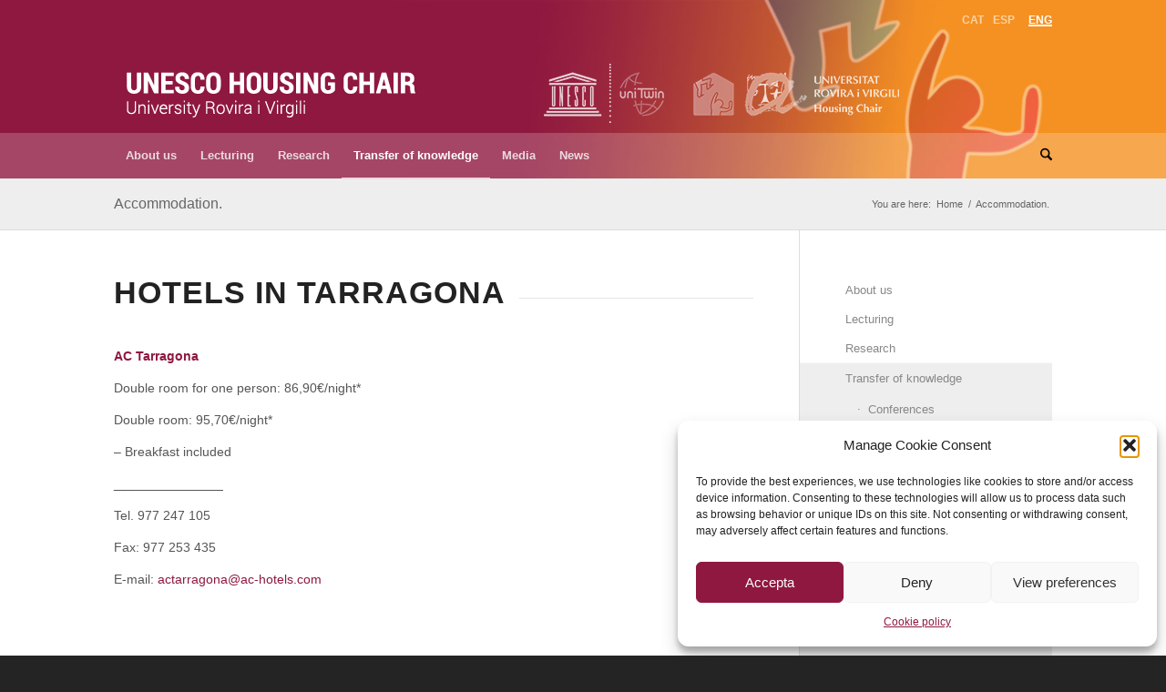

--- FILE ---
content_type: text/html; charset=UTF-8
request_url: https://housing.urv.cat/en/accommodation-3/
body_size: 29117
content:
<!DOCTYPE html>
<html lang="en-US" class="html_stretched responsive av-preloader-disabled  html_header_top html_logo_left html_bottom_nav_header html_menu_left html_custom html_header_sticky_disabled html_header_shrinking_disabled html_header_topbar_active html_mobile_menu_phone html_header_searchicon html_content_align_center html_header_unstick_top html_header_stretch_disabled html_av-overlay-side html_av-overlay-side-classic html_38 html_av-submenu-noclone html_entry_id_7225 av-cookies-no-cookie-consent av-no-preview av-default-lightbox html_text_menu_active av-mobile-menu-switch-default">
<head>
<meta charset="UTF-8" />
<meta name="robots" content="index, follow" />


<!-- mobile setting -->
<meta name="viewport" content="width=device-width, initial-scale=1">

<!-- Scripts/CSS and wp_head hook -->
<title>Accommodation. &#8211; Housing Chair URV</title>
<meta name='robots' content='max-image-preview:large' />
	<style>img:is([sizes="auto" i], [sizes^="auto," i]) { contain-intrinsic-size: 3000px 1500px }</style>
	<link rel="alternate" hreflang="ca" href="https://housing.urv.cat/accomodation/" />
<link rel="alternate" hreflang="es-es" href="https://housing.urv.cat/es/accommodation-4/" />
<link rel="alternate" hreflang="en-us" href="https://housing.urv.cat/en/accommodation-3/" />
<link rel="alternate" hreflang="x-default" href="https://housing.urv.cat/accomodation/" />
<link rel="alternate" type="application/rss+xml" title="Housing Chair URV &raquo; Feed" href="https://housing.urv.cat/en/feed/" />
<link rel="alternate" type="application/rss+xml" title="Housing Chair URV &raquo; Comments Feed" href="https://housing.urv.cat/en/comments/feed/" />

<!-- google webfont font replacement -->

			<script data-service="google-fonts" data-category="marketing" type="text/plain">

				(function() {

					/*	check if webfonts are disabled by user setting via cookie - or user must opt in.	*/
					var html = document.getElementsByTagName('html')[0];
					var cookie_check = html.className.indexOf('av-cookies-needs-opt-in') >= 0 || html.className.indexOf('av-cookies-can-opt-out') >= 0;
					var allow_continue = true;
					var silent_accept_cookie = html.className.indexOf('av-cookies-user-silent-accept') >= 0;

					if( cookie_check && ! silent_accept_cookie )
					{
						if( ! document.cookie.match(/aviaCookieConsent/) || html.className.indexOf('av-cookies-session-refused') >= 0 )
						{
							allow_continue = false;
						}
						else
						{
							if( ! document.cookie.match(/aviaPrivacyRefuseCookiesHideBar/) )
							{
								allow_continue = false;
							}
							else if( ! document.cookie.match(/aviaPrivacyEssentialCookiesEnabled/) )
							{
								allow_continue = false;
							}
							else if( document.cookie.match(/aviaPrivacyGoogleWebfontsDisabled/) )
							{
								allow_continue = false;
							}
						}
					}

					if( allow_continue )
					{
						var f = document.createElement('link');

						f.type 	= 'text/css';
						f.rel 	= 'stylesheet';
						f.href 	= 'https://fonts.googleapis.com/css?family=Roboto:100,400,700%7COpen+Sans:400,600&display=auto';
						f.id 	= 'avia-google-webfont';

						document.getElementsByTagName('head')[0].appendChild(f);
					}
				})();

			</script>
			<script type="text/javascript">
/* <![CDATA[ */
window._wpemojiSettings = {"baseUrl":"https:\/\/s.w.org\/images\/core\/emoji\/16.0.1\/72x72\/","ext":".png","svgUrl":"https:\/\/s.w.org\/images\/core\/emoji\/16.0.1\/svg\/","svgExt":".svg","source":{"concatemoji":"https:\/\/housing.urv.cat\/wp-includes\/js\/wp-emoji-release.min.js?ver=ef06d9b0bd179b3b20d387c6e7ffa9e8"}};
/*! This file is auto-generated */
!function(s,n){var o,i,e;function c(e){try{var t={supportTests:e,timestamp:(new Date).valueOf()};sessionStorage.setItem(o,JSON.stringify(t))}catch(e){}}function p(e,t,n){e.clearRect(0,0,e.canvas.width,e.canvas.height),e.fillText(t,0,0);var t=new Uint32Array(e.getImageData(0,0,e.canvas.width,e.canvas.height).data),a=(e.clearRect(0,0,e.canvas.width,e.canvas.height),e.fillText(n,0,0),new Uint32Array(e.getImageData(0,0,e.canvas.width,e.canvas.height).data));return t.every(function(e,t){return e===a[t]})}function u(e,t){e.clearRect(0,0,e.canvas.width,e.canvas.height),e.fillText(t,0,0);for(var n=e.getImageData(16,16,1,1),a=0;a<n.data.length;a++)if(0!==n.data[a])return!1;return!0}function f(e,t,n,a){switch(t){case"flag":return n(e,"\ud83c\udff3\ufe0f\u200d\u26a7\ufe0f","\ud83c\udff3\ufe0f\u200b\u26a7\ufe0f")?!1:!n(e,"\ud83c\udde8\ud83c\uddf6","\ud83c\udde8\u200b\ud83c\uddf6")&&!n(e,"\ud83c\udff4\udb40\udc67\udb40\udc62\udb40\udc65\udb40\udc6e\udb40\udc67\udb40\udc7f","\ud83c\udff4\u200b\udb40\udc67\u200b\udb40\udc62\u200b\udb40\udc65\u200b\udb40\udc6e\u200b\udb40\udc67\u200b\udb40\udc7f");case"emoji":return!a(e,"\ud83e\udedf")}return!1}function g(e,t,n,a){var r="undefined"!=typeof WorkerGlobalScope&&self instanceof WorkerGlobalScope?new OffscreenCanvas(300,150):s.createElement("canvas"),o=r.getContext("2d",{willReadFrequently:!0}),i=(o.textBaseline="top",o.font="600 32px Arial",{});return e.forEach(function(e){i[e]=t(o,e,n,a)}),i}function t(e){var t=s.createElement("script");t.src=e,t.defer=!0,s.head.appendChild(t)}"undefined"!=typeof Promise&&(o="wpEmojiSettingsSupports",i=["flag","emoji"],n.supports={everything:!0,everythingExceptFlag:!0},e=new Promise(function(e){s.addEventListener("DOMContentLoaded",e,{once:!0})}),new Promise(function(t){var n=function(){try{var e=JSON.parse(sessionStorage.getItem(o));if("object"==typeof e&&"number"==typeof e.timestamp&&(new Date).valueOf()<e.timestamp+604800&&"object"==typeof e.supportTests)return e.supportTests}catch(e){}return null}();if(!n){if("undefined"!=typeof Worker&&"undefined"!=typeof OffscreenCanvas&&"undefined"!=typeof URL&&URL.createObjectURL&&"undefined"!=typeof Blob)try{var e="postMessage("+g.toString()+"("+[JSON.stringify(i),f.toString(),p.toString(),u.toString()].join(",")+"));",a=new Blob([e],{type:"text/javascript"}),r=new Worker(URL.createObjectURL(a),{name:"wpTestEmojiSupports"});return void(r.onmessage=function(e){c(n=e.data),r.terminate(),t(n)})}catch(e){}c(n=g(i,f,p,u))}t(n)}).then(function(e){for(var t in e)n.supports[t]=e[t],n.supports.everything=n.supports.everything&&n.supports[t],"flag"!==t&&(n.supports.everythingExceptFlag=n.supports.everythingExceptFlag&&n.supports[t]);n.supports.everythingExceptFlag=n.supports.everythingExceptFlag&&!n.supports.flag,n.DOMReady=!1,n.readyCallback=function(){n.DOMReady=!0}}).then(function(){return e}).then(function(){var e;n.supports.everything||(n.readyCallback(),(e=n.source||{}).concatemoji?t(e.concatemoji):e.wpemoji&&e.twemoji&&(t(e.twemoji),t(e.wpemoji)))}))}((window,document),window._wpemojiSettings);
/* ]]> */
</script>
<style id='wp-emoji-styles-inline-css' type='text/css'>

	img.wp-smiley, img.emoji {
		display: inline !important;
		border: none !important;
		box-shadow: none !important;
		height: 1em !important;
		width: 1em !important;
		margin: 0 0.07em !important;
		vertical-align: -0.1em !important;
		background: none !important;
		padding: 0 !important;
	}
</style>
<link rel='stylesheet' id='wp-block-library-css' href='https://housing.urv.cat/wp-includes/css/dist/block-library/style.min.css?ver=ef06d9b0bd179b3b20d387c6e7ffa9e8' type='text/css' media='all' />
<style id='global-styles-inline-css' type='text/css'>
:root{--wp--preset--aspect-ratio--square: 1;--wp--preset--aspect-ratio--4-3: 4/3;--wp--preset--aspect-ratio--3-4: 3/4;--wp--preset--aspect-ratio--3-2: 3/2;--wp--preset--aspect-ratio--2-3: 2/3;--wp--preset--aspect-ratio--16-9: 16/9;--wp--preset--aspect-ratio--9-16: 9/16;--wp--preset--color--black: #000000;--wp--preset--color--cyan-bluish-gray: #abb8c3;--wp--preset--color--white: #ffffff;--wp--preset--color--pale-pink: #f78da7;--wp--preset--color--vivid-red: #cf2e2e;--wp--preset--color--luminous-vivid-orange: #ff6900;--wp--preset--color--luminous-vivid-amber: #fcb900;--wp--preset--color--light-green-cyan: #7bdcb5;--wp--preset--color--vivid-green-cyan: #00d084;--wp--preset--color--pale-cyan-blue: #8ed1fc;--wp--preset--color--vivid-cyan-blue: #0693e3;--wp--preset--color--vivid-purple: #9b51e0;--wp--preset--color--metallic-red: #b02b2c;--wp--preset--color--maximum-yellow-red: #edae44;--wp--preset--color--yellow-sun: #eeee22;--wp--preset--color--palm-leaf: #83a846;--wp--preset--color--aero: #7bb0e7;--wp--preset--color--old-lavender: #745f7e;--wp--preset--color--steel-teal: #5f8789;--wp--preset--color--raspberry-pink: #d65799;--wp--preset--color--medium-turquoise: #4ecac2;--wp--preset--gradient--vivid-cyan-blue-to-vivid-purple: linear-gradient(135deg,rgba(6,147,227,1) 0%,rgb(155,81,224) 100%);--wp--preset--gradient--light-green-cyan-to-vivid-green-cyan: linear-gradient(135deg,rgb(122,220,180) 0%,rgb(0,208,130) 100%);--wp--preset--gradient--luminous-vivid-amber-to-luminous-vivid-orange: linear-gradient(135deg,rgba(252,185,0,1) 0%,rgba(255,105,0,1) 100%);--wp--preset--gradient--luminous-vivid-orange-to-vivid-red: linear-gradient(135deg,rgba(255,105,0,1) 0%,rgb(207,46,46) 100%);--wp--preset--gradient--very-light-gray-to-cyan-bluish-gray: linear-gradient(135deg,rgb(238,238,238) 0%,rgb(169,184,195) 100%);--wp--preset--gradient--cool-to-warm-spectrum: linear-gradient(135deg,rgb(74,234,220) 0%,rgb(151,120,209) 20%,rgb(207,42,186) 40%,rgb(238,44,130) 60%,rgb(251,105,98) 80%,rgb(254,248,76) 100%);--wp--preset--gradient--blush-light-purple: linear-gradient(135deg,rgb(255,206,236) 0%,rgb(152,150,240) 100%);--wp--preset--gradient--blush-bordeaux: linear-gradient(135deg,rgb(254,205,165) 0%,rgb(254,45,45) 50%,rgb(107,0,62) 100%);--wp--preset--gradient--luminous-dusk: linear-gradient(135deg,rgb(255,203,112) 0%,rgb(199,81,192) 50%,rgb(65,88,208) 100%);--wp--preset--gradient--pale-ocean: linear-gradient(135deg,rgb(255,245,203) 0%,rgb(182,227,212) 50%,rgb(51,167,181) 100%);--wp--preset--gradient--electric-grass: linear-gradient(135deg,rgb(202,248,128) 0%,rgb(113,206,126) 100%);--wp--preset--gradient--midnight: linear-gradient(135deg,rgb(2,3,129) 0%,rgb(40,116,252) 100%);--wp--preset--font-size--small: 1rem;--wp--preset--font-size--medium: 1.125rem;--wp--preset--font-size--large: 1.75rem;--wp--preset--font-size--x-large: clamp(1.75rem, 3vw, 2.25rem);--wp--preset--spacing--20: 0.44rem;--wp--preset--spacing--30: 0.67rem;--wp--preset--spacing--40: 1rem;--wp--preset--spacing--50: 1.5rem;--wp--preset--spacing--60: 2.25rem;--wp--preset--spacing--70: 3.38rem;--wp--preset--spacing--80: 5.06rem;--wp--preset--shadow--natural: 6px 6px 9px rgba(0, 0, 0, 0.2);--wp--preset--shadow--deep: 12px 12px 50px rgba(0, 0, 0, 0.4);--wp--preset--shadow--sharp: 6px 6px 0px rgba(0, 0, 0, 0.2);--wp--preset--shadow--outlined: 6px 6px 0px -3px rgba(255, 255, 255, 1), 6px 6px rgba(0, 0, 0, 1);--wp--preset--shadow--crisp: 6px 6px 0px rgba(0, 0, 0, 1);}:root { --wp--style--global--content-size: 800px;--wp--style--global--wide-size: 1130px; }:where(body) { margin: 0; }.wp-site-blocks > .alignleft { float: left; margin-right: 2em; }.wp-site-blocks > .alignright { float: right; margin-left: 2em; }.wp-site-blocks > .aligncenter { justify-content: center; margin-left: auto; margin-right: auto; }:where(.is-layout-flex){gap: 0.5em;}:where(.is-layout-grid){gap: 0.5em;}.is-layout-flow > .alignleft{float: left;margin-inline-start: 0;margin-inline-end: 2em;}.is-layout-flow > .alignright{float: right;margin-inline-start: 2em;margin-inline-end: 0;}.is-layout-flow > .aligncenter{margin-left: auto !important;margin-right: auto !important;}.is-layout-constrained > .alignleft{float: left;margin-inline-start: 0;margin-inline-end: 2em;}.is-layout-constrained > .alignright{float: right;margin-inline-start: 2em;margin-inline-end: 0;}.is-layout-constrained > .aligncenter{margin-left: auto !important;margin-right: auto !important;}.is-layout-constrained > :where(:not(.alignleft):not(.alignright):not(.alignfull)){max-width: var(--wp--style--global--content-size);margin-left: auto !important;margin-right: auto !important;}.is-layout-constrained > .alignwide{max-width: var(--wp--style--global--wide-size);}body .is-layout-flex{display: flex;}.is-layout-flex{flex-wrap: wrap;align-items: center;}.is-layout-flex > :is(*, div){margin: 0;}body .is-layout-grid{display: grid;}.is-layout-grid > :is(*, div){margin: 0;}body{padding-top: 0px;padding-right: 0px;padding-bottom: 0px;padding-left: 0px;}a:where(:not(.wp-element-button)){text-decoration: underline;}:root :where(.wp-element-button, .wp-block-button__link){background-color: #32373c;border-width: 0;color: #fff;font-family: inherit;font-size: inherit;line-height: inherit;padding: calc(0.667em + 2px) calc(1.333em + 2px);text-decoration: none;}.has-black-color{color: var(--wp--preset--color--black) !important;}.has-cyan-bluish-gray-color{color: var(--wp--preset--color--cyan-bluish-gray) !important;}.has-white-color{color: var(--wp--preset--color--white) !important;}.has-pale-pink-color{color: var(--wp--preset--color--pale-pink) !important;}.has-vivid-red-color{color: var(--wp--preset--color--vivid-red) !important;}.has-luminous-vivid-orange-color{color: var(--wp--preset--color--luminous-vivid-orange) !important;}.has-luminous-vivid-amber-color{color: var(--wp--preset--color--luminous-vivid-amber) !important;}.has-light-green-cyan-color{color: var(--wp--preset--color--light-green-cyan) !important;}.has-vivid-green-cyan-color{color: var(--wp--preset--color--vivid-green-cyan) !important;}.has-pale-cyan-blue-color{color: var(--wp--preset--color--pale-cyan-blue) !important;}.has-vivid-cyan-blue-color{color: var(--wp--preset--color--vivid-cyan-blue) !important;}.has-vivid-purple-color{color: var(--wp--preset--color--vivid-purple) !important;}.has-metallic-red-color{color: var(--wp--preset--color--metallic-red) !important;}.has-maximum-yellow-red-color{color: var(--wp--preset--color--maximum-yellow-red) !important;}.has-yellow-sun-color{color: var(--wp--preset--color--yellow-sun) !important;}.has-palm-leaf-color{color: var(--wp--preset--color--palm-leaf) !important;}.has-aero-color{color: var(--wp--preset--color--aero) !important;}.has-old-lavender-color{color: var(--wp--preset--color--old-lavender) !important;}.has-steel-teal-color{color: var(--wp--preset--color--steel-teal) !important;}.has-raspberry-pink-color{color: var(--wp--preset--color--raspberry-pink) !important;}.has-medium-turquoise-color{color: var(--wp--preset--color--medium-turquoise) !important;}.has-black-background-color{background-color: var(--wp--preset--color--black) !important;}.has-cyan-bluish-gray-background-color{background-color: var(--wp--preset--color--cyan-bluish-gray) !important;}.has-white-background-color{background-color: var(--wp--preset--color--white) !important;}.has-pale-pink-background-color{background-color: var(--wp--preset--color--pale-pink) !important;}.has-vivid-red-background-color{background-color: var(--wp--preset--color--vivid-red) !important;}.has-luminous-vivid-orange-background-color{background-color: var(--wp--preset--color--luminous-vivid-orange) !important;}.has-luminous-vivid-amber-background-color{background-color: var(--wp--preset--color--luminous-vivid-amber) !important;}.has-light-green-cyan-background-color{background-color: var(--wp--preset--color--light-green-cyan) !important;}.has-vivid-green-cyan-background-color{background-color: var(--wp--preset--color--vivid-green-cyan) !important;}.has-pale-cyan-blue-background-color{background-color: var(--wp--preset--color--pale-cyan-blue) !important;}.has-vivid-cyan-blue-background-color{background-color: var(--wp--preset--color--vivid-cyan-blue) !important;}.has-vivid-purple-background-color{background-color: var(--wp--preset--color--vivid-purple) !important;}.has-metallic-red-background-color{background-color: var(--wp--preset--color--metallic-red) !important;}.has-maximum-yellow-red-background-color{background-color: var(--wp--preset--color--maximum-yellow-red) !important;}.has-yellow-sun-background-color{background-color: var(--wp--preset--color--yellow-sun) !important;}.has-palm-leaf-background-color{background-color: var(--wp--preset--color--palm-leaf) !important;}.has-aero-background-color{background-color: var(--wp--preset--color--aero) !important;}.has-old-lavender-background-color{background-color: var(--wp--preset--color--old-lavender) !important;}.has-steel-teal-background-color{background-color: var(--wp--preset--color--steel-teal) !important;}.has-raspberry-pink-background-color{background-color: var(--wp--preset--color--raspberry-pink) !important;}.has-medium-turquoise-background-color{background-color: var(--wp--preset--color--medium-turquoise) !important;}.has-black-border-color{border-color: var(--wp--preset--color--black) !important;}.has-cyan-bluish-gray-border-color{border-color: var(--wp--preset--color--cyan-bluish-gray) !important;}.has-white-border-color{border-color: var(--wp--preset--color--white) !important;}.has-pale-pink-border-color{border-color: var(--wp--preset--color--pale-pink) !important;}.has-vivid-red-border-color{border-color: var(--wp--preset--color--vivid-red) !important;}.has-luminous-vivid-orange-border-color{border-color: var(--wp--preset--color--luminous-vivid-orange) !important;}.has-luminous-vivid-amber-border-color{border-color: var(--wp--preset--color--luminous-vivid-amber) !important;}.has-light-green-cyan-border-color{border-color: var(--wp--preset--color--light-green-cyan) !important;}.has-vivid-green-cyan-border-color{border-color: var(--wp--preset--color--vivid-green-cyan) !important;}.has-pale-cyan-blue-border-color{border-color: var(--wp--preset--color--pale-cyan-blue) !important;}.has-vivid-cyan-blue-border-color{border-color: var(--wp--preset--color--vivid-cyan-blue) !important;}.has-vivid-purple-border-color{border-color: var(--wp--preset--color--vivid-purple) !important;}.has-metallic-red-border-color{border-color: var(--wp--preset--color--metallic-red) !important;}.has-maximum-yellow-red-border-color{border-color: var(--wp--preset--color--maximum-yellow-red) !important;}.has-yellow-sun-border-color{border-color: var(--wp--preset--color--yellow-sun) !important;}.has-palm-leaf-border-color{border-color: var(--wp--preset--color--palm-leaf) !important;}.has-aero-border-color{border-color: var(--wp--preset--color--aero) !important;}.has-old-lavender-border-color{border-color: var(--wp--preset--color--old-lavender) !important;}.has-steel-teal-border-color{border-color: var(--wp--preset--color--steel-teal) !important;}.has-raspberry-pink-border-color{border-color: var(--wp--preset--color--raspberry-pink) !important;}.has-medium-turquoise-border-color{border-color: var(--wp--preset--color--medium-turquoise) !important;}.has-vivid-cyan-blue-to-vivid-purple-gradient-background{background: var(--wp--preset--gradient--vivid-cyan-blue-to-vivid-purple) !important;}.has-light-green-cyan-to-vivid-green-cyan-gradient-background{background: var(--wp--preset--gradient--light-green-cyan-to-vivid-green-cyan) !important;}.has-luminous-vivid-amber-to-luminous-vivid-orange-gradient-background{background: var(--wp--preset--gradient--luminous-vivid-amber-to-luminous-vivid-orange) !important;}.has-luminous-vivid-orange-to-vivid-red-gradient-background{background: var(--wp--preset--gradient--luminous-vivid-orange-to-vivid-red) !important;}.has-very-light-gray-to-cyan-bluish-gray-gradient-background{background: var(--wp--preset--gradient--very-light-gray-to-cyan-bluish-gray) !important;}.has-cool-to-warm-spectrum-gradient-background{background: var(--wp--preset--gradient--cool-to-warm-spectrum) !important;}.has-blush-light-purple-gradient-background{background: var(--wp--preset--gradient--blush-light-purple) !important;}.has-blush-bordeaux-gradient-background{background: var(--wp--preset--gradient--blush-bordeaux) !important;}.has-luminous-dusk-gradient-background{background: var(--wp--preset--gradient--luminous-dusk) !important;}.has-pale-ocean-gradient-background{background: var(--wp--preset--gradient--pale-ocean) !important;}.has-electric-grass-gradient-background{background: var(--wp--preset--gradient--electric-grass) !important;}.has-midnight-gradient-background{background: var(--wp--preset--gradient--midnight) !important;}.has-small-font-size{font-size: var(--wp--preset--font-size--small) !important;}.has-medium-font-size{font-size: var(--wp--preset--font-size--medium) !important;}.has-large-font-size{font-size: var(--wp--preset--font-size--large) !important;}.has-x-large-font-size{font-size: var(--wp--preset--font-size--x-large) !important;}
:where(.wp-block-post-template.is-layout-flex){gap: 1.25em;}:where(.wp-block-post-template.is-layout-grid){gap: 1.25em;}
:where(.wp-block-columns.is-layout-flex){gap: 2em;}:where(.wp-block-columns.is-layout-grid){gap: 2em;}
:root :where(.wp-block-pullquote){font-size: 1.5em;line-height: 1.6;}
</style>
<link rel='stylesheet' id='contact-form-7-css' href='https://housing.urv.cat/wp-content/plugins/contact-form-7/includes/css/styles.css?ver=6.1.2' type='text/css' media='all' />
<link rel='stylesheet' id='wpbaw-public-style-css' href='https://housing.urv.cat/wp-content/plugins/wp-blog-and-widgets/assets/css/wpbaw-public.css?ver=2.6.4' type='text/css' media='all' />
<link rel='stylesheet' id='wpml-legacy-dropdown-0-css' href='https://housing.urv.cat/wp-content/plugins/sitepress-multilingual-cms/templates/language-switchers/legacy-dropdown/style.min.css?ver=1' type='text/css' media='all' />
<style id='wpml-legacy-dropdown-0-inline-css' type='text/css'>
.wpml-ls-statics-shortcode_actions, .wpml-ls-statics-shortcode_actions .wpml-ls-sub-menu, .wpml-ls-statics-shortcode_actions a {border-color:#cdcdcd;}.wpml-ls-statics-shortcode_actions a, .wpml-ls-statics-shortcode_actions .wpml-ls-sub-menu a, .wpml-ls-statics-shortcode_actions .wpml-ls-sub-menu a:link, .wpml-ls-statics-shortcode_actions li:not(.wpml-ls-current-language) .wpml-ls-link, .wpml-ls-statics-shortcode_actions li:not(.wpml-ls-current-language) .wpml-ls-link:link {color:#444444;background-color:#ffffff;}.wpml-ls-statics-shortcode_actions .wpml-ls-sub-menu a:hover,.wpml-ls-statics-shortcode_actions .wpml-ls-sub-menu a:focus, .wpml-ls-statics-shortcode_actions .wpml-ls-sub-menu a:link:hover, .wpml-ls-statics-shortcode_actions .wpml-ls-sub-menu a:link:focus {color:#000000;background-color:#eeeeee;}.wpml-ls-statics-shortcode_actions .wpml-ls-current-language > a {color:#444444;background-color:#ffffff;}.wpml-ls-statics-shortcode_actions .wpml-ls-current-language:hover>a, .wpml-ls-statics-shortcode_actions .wpml-ls-current-language>a:focus {color:#000000;background-color:#eeeeee;}
</style>
<link rel='stylesheet' id='wpml-menu-item-0-css' href='https://housing.urv.cat/wp-content/plugins/sitepress-multilingual-cms/templates/language-switchers/menu-item/style.min.css?ver=1' type='text/css' media='all' />
<link rel='stylesheet' id='cmplz-general-css' href='https://housing.urv.cat/wp-content/plugins/complianz-gdpr/assets/css/cookieblocker.min.css?ver=1761121761' type='text/css' media='all' />
<link rel='stylesheet' id='simple-social-icons-font-css' href='https://housing.urv.cat/wp-content/plugins/simple-social-icons/css/style.css?ver=3.0.2' type='text/css' media='all' />
<link rel='stylesheet' id='avia-merged-styles-css' href='https://housing.urv.cat/wp-content/uploads/dynamic_avia/avia-merged-styles-e1c233932e44ea3dd31656458fa24904---68f8975de3895.css' type='text/css' media='all' />
<link rel='stylesheet' id='avia-single-post-7225-css' href='https://housing.urv.cat/wp-content/uploads/dynamic_avia/avia_posts_css/post-7225.css?ver=ver-1761761379' type='text/css' media='all' />
<script type="text/javascript" src="https://housing.urv.cat/wp-includes/js/jquery/jquery.min.js?ver=3.7.1" id="jquery-core-js"></script>
<script type="text/javascript" src="https://housing.urv.cat/wp-includes/js/jquery/jquery-migrate.min.js?ver=3.4.1" id="jquery-migrate-js"></script>
<script data-service="burst" data-category="statistics" type="text/plain" async data-cmplz-src="https://housing.urv.cat/wp-content/plugins/burst-statistics/helpers/timeme/timeme.min.js?ver=1761121757" id="burst-timeme-js"></script>
<script type="text/javascript" src="https://housing.urv.cat/wp-content/plugins/sitepress-multilingual-cms/templates/language-switchers/legacy-dropdown/script.min.js?ver=1" id="wpml-legacy-dropdown-0-js"></script>
<script type="text/javascript" src="https://housing.urv.cat/wp-content/uploads/dynamic_avia/avia-head-scripts-baaab070aee47805717abce90c0142a0---68f8975e0682b.js" id="avia-head-scripts-js"></script>
<link rel="https://api.w.org/" href="https://housing.urv.cat/en/wp-json/" /><link rel="alternate" title="JSON" type="application/json" href="https://housing.urv.cat/en/wp-json/wp/v2/pages/7225" /><link rel="canonical" href="https://housing.urv.cat/en/accommodation-3/" />
<link rel="alternate" title="oEmbed (JSON)" type="application/json+oembed" href="https://housing.urv.cat/en/wp-json/oembed/1.0/embed?url=https%3A%2F%2Fhousing.urv.cat%2Fen%2Faccommodation-3%2F" />
<link rel="alternate" title="oEmbed (XML)" type="text/xml+oembed" href="https://housing.urv.cat/en/wp-json/oembed/1.0/embed?url=https%3A%2F%2Fhousing.urv.cat%2Fen%2Faccommodation-3%2F&#038;format=xml" />
<meta name="generator" content="WPML ver:4.7.6 stt:8,1,2;" />
			<style>.cmplz-hidden {
					display: none !important;
				}</style>
<link rel="icon" href="https://housing.urv.cat/wp-content/uploads/2017/07/favicon-catedra.png" type="image/png">
<!--[if lt IE 9]><script src="https://housing.urv.cat/wp-content/themes/enfold/js/html5shiv.js"></script><![endif]--><link rel="profile" href="https://gmpg.org/xfn/11" />
<link rel="alternate" type="application/rss+xml" title="Housing Chair URV RSS2 Feed" href="https://housing.urv.cat/en/feed/" />
<link rel="pingback" href="https://housing.urv.cat/xmlrpc.php" />

<style type='text/css' media='screen'>
 #top #header_main > .container, #top #header_main > .container .main_menu  .av-main-nav > li > a, #top #header_main #menu-item-shop .cart_dropdown_link{ height:117px; line-height: 117px; }
 .html_top_nav_header .av-logo-container{ height:117px;  }
 .html_header_top.html_header_sticky #top #wrap_all #main{ padding-top:199px; } 
</style>

<!-- To speed up the rendering and to display the site as fast as possible to the user we include some styles and scripts for above the fold content inline -->
<script type="text/javascript">'use strict';var avia_is_mobile=!1;if(/Android|webOS|iPhone|iPad|iPod|BlackBerry|IEMobile|Opera Mini/i.test(navigator.userAgent)&&'ontouchstart' in document.documentElement){avia_is_mobile=!0;document.documentElement.className+=' avia_mobile '}
else{document.documentElement.className+=' avia_desktop '};document.documentElement.className+=' js_active ';(function(){var e=['-webkit-','-moz-','-ms-',''],n='',o=!1,a=!1;for(var t in e){if(e[t]+'transform' in document.documentElement.style){o=!0;n=e[t]+'transform'};if(e[t]+'perspective' in document.documentElement.style){a=!0}};if(o){document.documentElement.className+=' avia_transform '};if(a){document.documentElement.className+=' avia_transform3d '};if(typeof document.getElementsByClassName=='function'&&typeof document.documentElement.getBoundingClientRect=='function'&&avia_is_mobile==!1){if(n&&window.innerHeight>0){setTimeout(function(){var e=0,o={},a=0,t=document.getElementsByClassName('av-parallax'),i=window.pageYOffset||document.documentElement.scrollTop;for(e=0;e<t.length;e++){t[e].style.top='0px';o=t[e].getBoundingClientRect();a=Math.ceil((window.innerHeight+i-o.top)*0.3);t[e].style[n]='translate(0px, '+a+'px)';t[e].style.top='auto';t[e].className+=' enabled-parallax '}},50)}}})();</script><style type="text/css">
		@font-face {font-family: 'entypo-fontello-enfold'; font-weight: normal; font-style: normal; font-display: auto;
		src: url('https://housing.urv.cat/wp-content/themes/enfold/config-templatebuilder/avia-template-builder/assets/fonts/entypo-fontello-enfold/entypo-fontello-enfold.woff2') format('woff2'),
		url('https://housing.urv.cat/wp-content/themes/enfold/config-templatebuilder/avia-template-builder/assets/fonts/entypo-fontello-enfold/entypo-fontello-enfold.woff') format('woff'),
		url('https://housing.urv.cat/wp-content/themes/enfold/config-templatebuilder/avia-template-builder/assets/fonts/entypo-fontello-enfold/entypo-fontello-enfold.ttf') format('truetype'),
		url('https://housing.urv.cat/wp-content/themes/enfold/config-templatebuilder/avia-template-builder/assets/fonts/entypo-fontello-enfold/entypo-fontello-enfold.svg#entypo-fontello-enfold') format('svg'),
		url('https://housing.urv.cat/wp-content/themes/enfold/config-templatebuilder/avia-template-builder/assets/fonts/entypo-fontello-enfold/entypo-fontello-enfold.eot'),
		url('https://housing.urv.cat/wp-content/themes/enfold/config-templatebuilder/avia-template-builder/assets/fonts/entypo-fontello-enfold/entypo-fontello-enfold.eot?#iefix') format('embedded-opentype');
		}

		#top .avia-font-entypo-fontello-enfold, body .avia-font-entypo-fontello-enfold, html body [data-av_iconfont='entypo-fontello-enfold']:before{ font-family: 'entypo-fontello-enfold'; }
		
		@font-face {font-family: 'entypo-fontello'; font-weight: normal; font-style: normal; font-display: auto;
		src: url('https://housing.urv.cat/wp-content/themes/enfold/config-templatebuilder/avia-template-builder/assets/fonts/entypo-fontello/entypo-fontello.woff2') format('woff2'),
		url('https://housing.urv.cat/wp-content/themes/enfold/config-templatebuilder/avia-template-builder/assets/fonts/entypo-fontello/entypo-fontello.woff') format('woff'),
		url('https://housing.urv.cat/wp-content/themes/enfold/config-templatebuilder/avia-template-builder/assets/fonts/entypo-fontello/entypo-fontello.ttf') format('truetype'),
		url('https://housing.urv.cat/wp-content/themes/enfold/config-templatebuilder/avia-template-builder/assets/fonts/entypo-fontello/entypo-fontello.svg#entypo-fontello') format('svg'),
		url('https://housing.urv.cat/wp-content/themes/enfold/config-templatebuilder/avia-template-builder/assets/fonts/entypo-fontello/entypo-fontello.eot'),
		url('https://housing.urv.cat/wp-content/themes/enfold/config-templatebuilder/avia-template-builder/assets/fonts/entypo-fontello/entypo-fontello.eot?#iefix') format('embedded-opentype');
		}

		#top .avia-font-entypo-fontello, body .avia-font-entypo-fontello, html body [data-av_iconfont='entypo-fontello']:before{ font-family: 'entypo-fontello'; }
		</style>

<!--
Debugging Info for Theme support: 

Theme: Enfold
Version: 7.1.3
Installed: enfold
AviaFramework Version: 5.6
AviaBuilder Version: 6.0
aviaElementManager Version: 1.0.1
- - - - - - - - - - -
ChildTheme: Enfold Child
ChildTheme Version: 1.0
ChildTheme Installed: enfold

- - - - - - - - - - -
ML:320-PU:47-PLA:24
WP:6.8.3
Compress: CSS:all theme files - JS:all theme files
Updates: enabled - deprecated Envato API - register Envato Token
PLAu:21
-->
</head>

<body data-rsssl=1 data-cmplz=1 id="top" class="wp-singular page-template-default page page-id-7225 wp-theme-enfold wp-child-theme-enfold-child stretched rtl_columns av-curtain-numeric roboto open_sans  post-type-page avia-responsive-images-support" itemscope="itemscope" itemtype="https://schema.org/WebPage"  data-burst_id="7225" data-burst_type="page">

	
	<div id='wrap_all'>

	
<header id='header' class='all_colors header_color light_bg_color  av_header_top av_logo_left av_bottom_nav_header av_menu_left av_custom av_header_sticky_disabled av_header_shrinking_disabled av_header_stretch_disabled av_mobile_menu_phone av_header_searchicon av_header_unstick_top av_header_border_disabled'  data-av_shrink_factor='50' role="banner" itemscope="itemscope" itemtype="https://schema.org/WPHeader" >

		<div id='header_meta' class='container_wrap container_wrap_meta  av_secondary_right av_extra_header_active av_entry_id_7225'>

			      <div class='container'>
			      <nav class='sub_menu'  role="navigation" itemscope="itemscope" itemtype="https://schema.org/SiteNavigationElement" ><ul role="menu" class="menu" id="avia2-menu"><li role="menuitem" id="menu-item-wpml-ls-98-ca" class="menu-item-language menu-item wpml-ls-slot-98 wpml-ls-item wpml-ls-item-ca wpml-ls-menu-item wpml-ls-first-item menu-item-type-wpml_ls_menu_item menu-item-object-wpml_ls_menu_item menu-item-wpml-ls-98-ca"><a href="https://housing.urv.cat/accomodation/" title="Switch to Català"><span class="wpml-ls-native" lang="ca">Català</span></a></li>
<li role="menuitem" id="menu-item-wpml-ls-98-es" class="menu-item-language menu-item wpml-ls-slot-98 wpml-ls-item wpml-ls-item-es wpml-ls-menu-item menu-item-type-wpml_ls_menu_item menu-item-object-wpml_ls_menu_item menu-item-wpml-ls-98-es"><a href="https://housing.urv.cat/es/accommodation-4/" title="Switch to Español"><span class="wpml-ls-native" lang="es">Español</span></a></li>
<li role="menuitem" id="menu-item-wpml-ls-98-en" class="menu-item-language menu-item-language-current menu-item wpml-ls-slot-98 wpml-ls-item wpml-ls-item-en wpml-ls-current-language wpml-ls-menu-item wpml-ls-last-item menu-item-type-wpml_ls_menu_item menu-item-object-wpml_ls_menu_item menu-item-wpml-ls-98-en"><a href="https://housing.urv.cat/en/accommodation-3/" title="Switch to English"><span class="wpml-ls-native" lang="en">English</span></a></li>
</ul></nav>			      </div>
		</div>

		<div  id='header_main' class='container_wrap container_wrap_logo'>

        <div class='container av-logo-container'><div class='inner-container'><span class='logo avia-standard-logo'><a href='https://housing.urv.cat/en/' class='' aria-label='unesco-housing-chair-transp' title='unesco-housing-chair-transp'><img src="https://housing.urv.cat/wp-content/uploads/2017/06/unesco-housing-chair-transp.png" height="100" width="300" alt='Housing Chair URV' title='unesco-housing-chair-transp' /></a></span></div></div><div id='header_main_alternate' class='container_wrap'><div class='container'><nav class='main_menu' data-selectname='Select a page'  role="navigation" itemscope="itemscope" itemtype="https://schema.org/SiteNavigationElement" ><div class="avia-menu av-main-nav-wrap"><ul role="menu" class="menu av-main-nav" id="avia-menu"><li role="menuitem" id="menu-item-25598" class="menu-item menu-item-type-post_type menu-item-object-page menu-item-has-children menu-item-top-level menu-item-top-level-1"><a href="https://housing.urv.cat/en/cover/presentation/chair/" itemprop="url" tabindex="0"><span class="avia-bullet"></span><span class="avia-menu-text">About us</span><span class="avia-menu-fx"><span class="avia-arrow-wrap"><span class="avia-arrow"></span></span></span></a>


<ul class="sub-menu">
	<li role="menuitem" id="menu-item-25599" class="menu-item menu-item-type-post_type menu-item-object-page"><a href="https://housing.urv.cat/en/cover/presentation/chair/" itemprop="url" tabindex="0"><span class="avia-bullet"></span><span class="avia-menu-text">About us</span></a></li>
	<li role="menuitem" id="menu-item-25600" class="menu-item menu-item-type-post_type menu-item-object-page"><a href="https://housing.urv.cat/en/cover/presentation/organisation/" itemprop="url" tabindex="0"><span class="avia-bullet"></span><span class="avia-menu-text">Organisation</span></a></li>
	<li role="menuitem" id="menu-item-25601" class="menu-item menu-item-type-post_type menu-item-object-page"><a href="https://housing.urv.cat/en/cover/presentation/researchers/" itemprop="url" tabindex="0"><span class="avia-bullet"></span><span class="avia-menu-text">Researchers</span></a></li>
	<li role="menuitem" id="menu-item-25602" class="menu-item menu-item-type-post_type menu-item-object-page"><a href="https://housing.urv.cat/en/cover/presentation/visiting-scholars/" itemprop="url" tabindex="0"><span class="avia-bullet"></span><span class="avia-menu-text">Visiting scholars</span></a></li>
	<li role="menuitem" id="menu-item-25603" class="menu-item menu-item-type-post_type menu-item-object-page"><a href="https://housing.urv.cat/en/cover/presentation/memoria/" itemprop="url" tabindex="0"><span class="avia-bullet"></span><span class="avia-menu-text">Reports</span></a></li>
</ul>
</li>
<li role="menuitem" id="menu-item-25604" class="menu-item menu-item-type-post_type menu-item-object-page menu-item-has-children menu-item-top-level menu-item-top-level-2"><a href="https://housing.urv.cat/en/cover/docencia/" itemprop="url" tabindex="0"><span class="avia-bullet"></span><span class="avia-menu-text">Lecturing</span><span class="avia-menu-fx"><span class="avia-arrow-wrap"><span class="avia-arrow"></span></span></span></a>


<ul class="sub-menu">
	<li role="menuitem" id="menu-item-25607" class="menu-item menu-item-type-post_type menu-item-object-page"><a href="https://housing.urv.cat/en/cover/docencia/estate-agent-course/" itemprop="url" tabindex="0"><span class="avia-bullet"></span><span class="avia-menu-text">Advanced course for real estate agents</span></a></li>
	<li role="menuitem" id="menu-item-37417" class="menu-item menu-item-type-custom menu-item-object-custom"><a href="https://www.housingstudies.eu" itemprop="url" tabindex="0"><span class="avia-bullet"></span><span class="avia-menu-text">European Housing Studies</span></a></li>
	<li role="menuitem" id="menu-item-25608" class="menu-item menu-item-type-post_type menu-item-object-page"><a href="https://housing.urv.cat/en/cover/docencia/masters-corporate/" itemprop="url" tabindex="0"><span class="avia-bullet"></span><span class="avia-menu-text">Master’s Degree in Corporate and Contract Law</span></a></li>
	<li role="menuitem" id="menu-item-25609" class="menu-item menu-item-type-post_type menu-item-object-page"><a href="https://housing.urv.cat/en/cover/docencia/masters-solicitors/" itemprop="url" tabindex="0"><span class="avia-bullet"></span><span class="avia-menu-text">Master’s Degree for solicitors and barristers</span></a></li>
	<li role="menuitem" id="menu-item-30624" class="menu-item menu-item-type-post_type menu-item-object-page menu-item-has-children"><a href="https://housing.urv.cat/en/cover/docencia/former/" itemprop="url" tabindex="0"><span class="avia-bullet"></span><span class="avia-menu-text">Former</span></a>
	<ul class="sub-menu">
		<li role="menuitem" id="menu-item-25605" class="menu-item menu-item-type-post_type menu-item-object-page"><a href="https://housing.urv.cat/en/cover/docencia/postgrau-en-politiques-dhabitatge/" itemprop="url" tabindex="0"><span class="avia-bullet"></span><span class="avia-menu-text">Postgrau en Polítiques d’Habitatge</span></a></li>
		<li role="menuitem" id="menu-item-25606" class="menu-item menu-item-type-post_type menu-item-object-page"><a href="https://housing.urv.cat/en/cover/docencia/former/mediation/" itemprop="url" tabindex="0"><span class="avia-bullet"></span><span class="avia-menu-text">Mediation Specialist Diploma</span></a></li>
	</ul>
</li>
</ul>
</li>
<li role="menuitem" id="menu-item-25610" class="menu-item menu-item-type-post_type menu-item-object-page menu-item-has-children menu-item-top-level menu-item-top-level-3"><a href="https://housing.urv.cat/en/cover/research/hrg/" itemprop="url" tabindex="0"><span class="avia-bullet"></span><span class="avia-menu-text">Research</span><span class="avia-menu-fx"><span class="avia-arrow-wrap"><span class="avia-arrow"></span></span></span></a>


<ul class="sub-menu">
	<li role="menuitem" id="menu-item-36347" class="menu-item menu-item-type-post_type menu-item-object-page"><a href="https://housing.urv.cat/en/cover/research/dpt/" itemprop="url" tabindex="0"><span class="avia-bullet"></span><span class="avia-menu-text">Dret Privat Transformatiu (DPT)</span></a></li>
	<li role="menuitem" id="menu-item-25611" class="menu-item menu-item-type-post_type menu-item-object-page"><a href="https://housing.urv.cat/en/cover/research/hrg/" itemprop="url" tabindex="0"><span class="avia-bullet"></span><span class="avia-menu-text">Housing research group (HRG)</span></a></li>
	<li role="menuitem" id="menu-item-25612" class="menu-item menu-item-type-custom menu-item-object-custom menu-item-has-children"><a href="#" itemprop="url" tabindex="0"><span class="avia-bullet"></span><span class="avia-menu-text">Projects</span></a>
	<ul class="sub-menu">
		<li role="menuitem" id="menu-item-25613" class="menu-item menu-item-type-post_type menu-item-object-page menu-item-has-children"><a href="https://housing.urv.cat/en/in-process/" itemprop="url" tabindex="0"><span class="avia-bullet"></span><span class="avia-menu-text">In process</span></a>
		<ul class="sub-menu">
			<li role="menuitem" id="menu-item-43009" class="menu-item menu-item-type-post_type menu-item-object-page"><a href="https://housing.urv.cat/en/collabhome/" itemprop="url" tabindex="0"><span class="avia-bullet"></span><span class="avia-menu-text">CollabHome</span></a></li>
			<li role="menuitem" id="menu-item-41096" class="menu-item menu-item-type-post_type menu-item-object-page"><a href="https://housing.urv.cat/en/liquid-housing/" itemprop="url" tabindex="0"><span class="avia-bullet"></span><span class="avia-menu-text">Liquid Housing</span></a></li>
			<li role="menuitem" id="menu-item-30901" class="menu-item menu-item-type-post_type menu-item-object-page"><a href="https://housing.urv.cat/en/community-living-new-rules-for-a-new-paradigm/" itemprop="url" tabindex="0"><span class="avia-bullet"></span><span class="avia-menu-text">Community living: new rules for a new paradigm</span></a></li>
		</ul>
</li>
		<li role="menuitem" id="menu-item-25619" class="menu-item menu-item-type-post_type menu-item-object-page menu-item-has-children"><a href="https://housing.urv.cat/en/complete/" itemprop="url" tabindex="0"><span class="avia-bullet"></span><span class="avia-menu-text">Complete</span></a>
		<ul class="sub-menu">
			<li role="menuitem" id="menu-item-26192" class="menu-item menu-item-type-post_type menu-item-object-page"><a href="https://housing.urv.cat/en/in-process/project-bridging-the-gap-in-housing-studies-housing/" itemprop="url" tabindex="0"><span class="avia-bullet"></span><span class="avia-menu-text">Bridging the gap in housing studies (Housing+)</span></a></li>
			<li role="menuitem" id="menu-item-30817" class="menu-item menu-item-type-post_type menu-item-object-page"><a href="https://housing.urv.cat/en/taxation-at-a-local-level/" itemprop="url" tabindex="0"><span class="avia-bullet"></span><span class="avia-menu-text">Housing taxation at a local level</span></a></li>
			<li role="menuitem" id="menu-item-25614" class="menu-item menu-item-type-post_type menu-item-object-page"><a href="https://housing.urv.cat/en/cover/research/project/cvs/" itemprop="url" tabindex="0"><span class="avia-bullet"></span><span class="avia-menu-text">R2B: Good management of social housing Certificate</span></a></li>
			<li role="menuitem" id="menu-item-25615" class="menu-item menu-item-type-post_type menu-item-object-page"><a href="https://housing.urv.cat/en/dasiho/" itemprop="url" tabindex="0"><span class="avia-bullet"></span><span class="avia-menu-text">DaSiHo</span></a></li>
			<li role="menuitem" id="menu-item-25617" class="menu-item menu-item-type-post_type menu-item-object-page"><a href="https://housing.urv.cat/en/icrea/" itemprop="url" tabindex="0"><span class="avia-bullet"></span><span class="avia-menu-text">ICREA Academia</span></a></li>
			<li role="menuitem" id="menu-item-35444" class="menu-item menu-item-type-post_type menu-item-object-page"><a href="https://housing.urv.cat/en/cejfe-project-on-urban-leases-in-the-catalan-civil-code/" itemprop="url" tabindex="0"><span class="avia-bullet"></span><span class="avia-menu-text">CEJFE Project on urban leases in the Catalan Civil Code</span></a></li>
			<li role="menuitem" id="menu-item-27721" class="menu-item menu-item-type-post_type menu-item-object-page"><a href="https://housing.urv.cat/en/cover/research/project/diputacio/" itemprop="url" tabindex="0"><span class="avia-bullet"></span><span class="avia-menu-text">Comprehensive analysis of housing policies in southern Catalonia</span></a></li>
			<li role="menuitem" id="menu-item-25616" class="menu-item menu-item-type-post_type menu-item-object-post"><a href="https://housing.urv.cat/en/vivienda-colaborativa/" itemprop="url" tabindex="0"><span class="avia-bullet"></span><span class="avia-menu-text">Collaborative housing</span></a></li>
			<li role="menuitem" id="menu-item-25620" class="menu-item menu-item-type-post_type menu-item-object-page"><a href="https://housing.urv.cat/en/complete/tokenitzacio-de-drets-reals/" itemprop="url" tabindex="0"><span class="avia-bullet"></span><span class="avia-menu-text">Tokenització de drets reals</span></a></li>
			<li role="menuitem" id="menu-item-25618" class="menu-item menu-item-type-post_type menu-item-object-page"><a href="https://housing.urv.cat/en/cover/research/project/intermediate-tenures2/" itemprop="url" tabindex="0"><span class="avia-bullet"></span><span class="avia-menu-text">Intermediate tenures</span></a></li>
			<li role="menuitem" id="menu-item-25621" class="menu-item menu-item-type-post_type menu-item-object-page"><a href="https://housing.urv.cat/en/50-soluciones-al-sinhogarismo-y-a-la-exclusion-residencial/" itemprop="url" tabindex="0"><span class="avia-bullet"></span><span class="avia-menu-text">50 Soluciones al sinhogarismo y a la exclusión residencial</span></a></li>
			<li role="menuitem" id="menu-item-25622" class="menu-item menu-item-type-post_type menu-item-object-page"><a href="https://housing.urv.cat/en/rambla-science/" itemprop="url" tabindex="0"><span class="avia-bullet"></span><span class="avia-menu-text">Rambla Science</span></a></li>
			<li role="menuitem" id="menu-item-25623" class="menu-item menu-item-type-post_type menu-item-object-page"><a title="Tinences habitatge" href="https://housing.urv.cat/en/cover/research/project/changing-housing-tenures-ministry-of-economy-and-competitiveness-2015-2017/" itemprop="url" tabindex="0"><span class="avia-bullet"></span><span class="avia-menu-text">Rethinking housing tenures</span></a></li>
			<li role="menuitem" id="menu-item-25624" class="menu-item menu-item-type-post_type menu-item-object-page"><a href="https://housing.urv.cat/en/cover/research/project/social-housing/" itemprop="url" tabindex="0"><span class="avia-bullet"></span><span class="avia-menu-text">Social housing</span></a></li>
			<li role="menuitem" id="menu-item-25625" class="menu-item menu-item-type-post_type menu-item-object-page"><a href="https://housing.urv.cat/en/legal-framework-of-condohotels/" itemprop="url" tabindex="0"><span class="avia-bullet"></span><span class="avia-menu-text">Condohotels</span></a></li>
			<li role="menuitem" id="menu-item-25626" class="menu-item menu-item-type-post_type menu-item-object-page"><a href="https://housing.urv.cat/en/cover/research/project/tenlaw/" itemprop="url" tabindex="0"><span class="avia-bullet"></span><span class="avia-menu-text">TENLAW</span></a></li>
			<li role="menuitem" id="menu-item-25627" class="menu-item menu-item-type-post_type menu-item-object-page"><a href="https://housing.urv.cat/en/r2b-urv-3/" itemprop="url" tabindex="0"><span class="avia-bullet"></span><span class="avia-menu-text">R2B – URV</span></a></li>
			<li role="menuitem" id="menu-item-25628" class="menu-item menu-item-type-post_type menu-item-object-page"><a href="https://housing.urv.cat/en/cover/research/project/prevent-evictions/" itemprop="url" tabindex="0"><span class="avia-bullet"></span><span class="avia-menu-text">Protection of the right to housing to prevent evictions</span></a></li>
			<li role="menuitem" id="menu-item-25629" class="menu-item menu-item-type-post_type menu-item-object-page"><a title="Hipoteca inversa BBVA" href="https://housing.urv.cat/en/cover/research/project/bbva-grants-for-researchers/" itemprop="url" tabindex="0"><span class="avia-bullet"></span><span class="avia-menu-text">BBVA grants for researchers</span></a></li>
			<li role="menuitem" id="menu-item-25630" class="menu-item menu-item-type-post_type menu-item-object-page"><a href="https://housing.urv.cat/en/cover/research/project/comentaris-ti/" itemprop="url" tabindex="0"><span class="avia-bullet"></span><span class="avia-menu-text">Comments IT</span></a></li>
			<li role="menuitem" id="menu-item-25631" class="menu-item menu-item-type-post_type menu-item-object-page"><a href="https://housing.urv.cat/en/cover/research/project/eurohypothec/" itemprop="url" tabindex="0"><span class="avia-bullet"></span><span class="avia-menu-text">Eurohypothec</span></a></li>
			<li role="menuitem" id="menu-item-25632" class="menu-item menu-item-type-post_type menu-item-object-page"><a href="https://housing.urv.cat/en/cover/research/project/daad/" itemprop="url" tabindex="0"><span class="avia-bullet"></span><span class="avia-menu-text">Housing markets Southern Europe (DAAD)</span></a></li>
			<li role="menuitem" id="menu-item-25633" class="menu-item menu-item-type-post_type menu-item-object-page"><a href="https://housing.urv.cat/en/cover/research/project/cost/" itemprop="url" tabindex="0"><span class="avia-bullet"></span><span class="avia-menu-text">Social services, welfare state and places (COST)</span></a></li>
			<li role="menuitem" id="menu-item-25634" class="menu-item menu-item-type-post_type menu-item-object-page"><a href="https://housing.urv.cat/en/cover/research/project/expropriation/" itemprop="url" tabindex="0"><span class="avia-bullet"></span><span class="avia-menu-text">European expropiation law</span></a></li>
			<li role="menuitem" id="menu-item-25635" class="menu-item menu-item-type-post_type menu-item-object-page"><a href="https://housing.urv.cat/en/cover/research/project/rehabilitation/" itemprop="url" tabindex="0"><span class="avia-bullet"></span><span class="avia-menu-text">Reparations in lieu of rent</span></a></li>
		</ul>
</li>
	</ul>
</li>
	<li role="menuitem" id="menu-item-25636" class="menu-item menu-item-type-post_type menu-item-object-page"><a href="https://housing.urv.cat/en/cover/research/publications/" itemprop="url" tabindex="0"><span class="avia-bullet"></span><span class="avia-menu-text">Published books</span></a></li>
	<li role="menuitem" id="menu-item-25637" class="menu-item menu-item-type-post_type menu-item-object-page"><a href="https://housing.urv.cat/en/cover/research/working-papers/" itemprop="url" tabindex="0"><span class="avia-bullet"></span><span class="avia-menu-text">Papers and Working Papers</span></a></li>
	<li role="menuitem" id="menu-item-25638" class="menu-item menu-item-type-post_type menu-item-object-page"><a href="https://housing.urv.cat/en/cover/research/informes/" itemprop="url" tabindex="0"><span class="avia-bullet"></span><span class="avia-menu-text">Informes</span></a></li>
	<li role="menuitem" id="menu-item-25639" class="menu-item menu-item-type-post_type menu-item-object-page"><a href="https://housing.urv.cat/en/social-impact/" itemprop="url" tabindex="0"><span class="avia-bullet"></span><span class="avia-menu-text">Social impact</span></a></li>
	<li role="menuitem" id="menu-item-25640" class="menu-item menu-item-type-post_type menu-item-object-page"><a href="https://housing.urv.cat/en/cover/networks/" itemprop="url" tabindex="0"><span class="avia-bullet"></span><span class="avia-menu-text">Networks</span></a></li>
</ul>
</li>
<li role="menuitem" id="menu-item-25641" class="menu-item menu-item-type-custom menu-item-object-custom current-menu-ancestor menu-item-has-children menu-item-top-level menu-item-top-level-4"><a href="#" itemprop="url" tabindex="0"><span class="avia-bullet"></span><span class="avia-menu-text">Transfer of knowledge</span><span class="avia-menu-fx"><span class="avia-arrow-wrap"><span class="avia-arrow"></span></span></span></a>


<ul class="sub-menu">
	<li role="menuitem" id="menu-item-25642" class="menu-item menu-item-type-custom menu-item-object-custom current-menu-ancestor menu-item-has-children"><a title="Congressos" href="#" itemprop="url" tabindex="0"><span class="avia-bullet"></span><span class="avia-menu-text">Conferences</span></a>
	<ul class="sub-menu">
		<li role="menuitem" id="menu-item-41095" class="menu-item menu-item-type-custom menu-item-object-custom menu-item-has-children"><a href="#" itemprop="url" tabindex="0"><span class="avia-bullet"></span><span class="avia-menu-text">2025</span></a>
		<ul class="sub-menu">
			<li role="menuitem" id="menu-item-43238" class="menu-item menu-item-type-post_type menu-item-object-page"><a href="https://housing.urv.cat/en/39-workshop-interdisciplinar/" itemprop="url" tabindex="0"><span class="avia-bullet"></span><span class="avia-menu-text">39 Workshop interdisciplinar</span></a></li>
			<li role="menuitem" id="menu-item-41388" class="menu-item menu-item-type-post_type menu-item-object-page"><a href="https://housing.urv.cat/en/vejez-vivienda-y-robots/" itemprop="url" tabindex="0"><span class="avia-bullet"></span><span class="avia-menu-text">Vejez, vivienda y robots</span></a></li>
			<li role="menuitem" id="menu-item-41094" class="menu-item menu-item-type-post_type menu-item-object-page"><a href="https://housing.urv.cat/en/5th-international-workshop-on-rent-control/" itemprop="url" tabindex="0"><span class="avia-bullet"></span><span class="avia-menu-text">5th International workshop on rent control</span></a></li>
		</ul>
</li>
		<li role="menuitem" id="menu-item-37668" class="menu-item menu-item-type-custom menu-item-object-custom menu-item-has-children"><a href="#" itemprop="url" tabindex="0"><span class="avia-bullet"></span><span class="avia-menu-text">2024</span></a>
		<ul class="sub-menu">
			<li role="menuitem" id="menu-item-37669" class="menu-item menu-item-type-post_type menu-item-object-page"><a href="https://housing.urv.cat/en/ifmop2024/" itemprop="url" tabindex="0"><span class="avia-bullet"></span><span class="avia-menu-text">IFMOP2024</span></a></li>
		</ul>
</li>
		<li role="menuitem" id="menu-item-36348" class="menu-item menu-item-type-custom menu-item-object-custom menu-item-has-children"><a href="#" itemprop="url" tabindex="0"><span class="avia-bullet"></span><span class="avia-menu-text">2023</span></a>
		<ul class="sub-menu">
			<li role="menuitem" id="menu-item-36349" class="menu-item menu-item-type-post_type menu-item-object-page"><a href="https://housing.urv.cat/en/seminario-housing-la-vivienda-en-europa/" itemprop="url" tabindex="0"><span class="avia-bullet"></span><span class="avia-menu-text">Seminario Housing+: La vivienda en Europa</span></a></li>
		</ul>
</li>
		<li role="menuitem" id="menu-item-36350" class="menu-item menu-item-type-custom menu-item-object-custom menu-item-has-children"><a href="#" itemprop="url" tabindex="0"><span class="avia-bullet"></span><span class="avia-menu-text">2022</span></a>
		<ul class="sub-menu">
			<li role="menuitem" id="menu-item-33905" class="menu-item menu-item-type-post_type menu-item-object-page"><a href="https://housing.urv.cat/en/book-presentation-el-fideicomiso-inmobiliario-y-la-inversion-extranjera-como-instrumentos-para-mitigar-el-deficit-habitacional-el-caso-de-la-republica-dominicana-madrid/" itemprop="url" tabindex="0"><span class="avia-bullet"></span><span class="avia-menu-text">Book presentation: “El fideicomiso inmobiliario y la inversión extranjera como instrumentos para mitigar el déficit habitacional. El caso de la República Dominicana” (Madrid)</span></a></li>
			<li role="menuitem" id="menu-item-33870" class="menu-item menu-item-type-post_type menu-item-object-page"><a href="https://housing.urv.cat/en/cover/conferences/presentacion-del-libro-la-gestion-de-la-vivienda-social-en-clave-europea/" itemprop="url" tabindex="0"><span class="avia-bullet"></span><span class="avia-menu-text">Presentation of the book “La gestión de la vivienda social en clave europea”</span></a></li>
			<li role="menuitem" id="menu-item-36351" class="menu-item menu-item-type-post_type menu-item-object-page"><a href="https://housing.urv.cat/en/european-housing-studies-summer-course-2022/" itemprop="url" tabindex="0"><span class="avia-bullet"></span><span class="avia-menu-text">European Housing Studies – Summer Course 2022</span></a></li>
			<li role="menuitem" id="menu-item-33478" class="menu-item menu-item-type-post_type menu-item-object-page"><a href="https://housing.urv.cat/en/transference/seminario-que-es-investigar-en-derecho/" itemprop="url" tabindex="0"><span class="avia-bullet"></span><span class="avia-menu-text">Seminario “¿Qué es investigar en Derecho?”</span></a></li>
			<li role="menuitem" id="menu-item-34562" class="menu-item menu-item-type-post_type menu-item-object-page"><a href="https://housing.urv.cat/en/book-presentation-hijos-ingratos/" itemprop="url" tabindex="0"><span class="avia-bullet"></span><span class="avia-menu-text">Book presentation: “Hijos ingratos”</span></a></li>
		</ul>
</li>
		<li role="menuitem" id="menu-item-25713" class="menu-item menu-item-type-post_type menu-item-object-page menu-item-has-children"><a href="https://housing.urv.cat/en/2021-3/" itemprop="url" tabindex="0"><span class="avia-bullet"></span><span class="avia-menu-text">2021</span></a>
		<ul class="sub-menu">
			<li role="menuitem" id="menu-item-34563" class="menu-item menu-item-type-post_type menu-item-object-page"><a href="https://housing.urv.cat/en/2021-3/new-collaborative-models-and-good-practices-in-homelessness/" itemprop="url" tabindex="0"><span class="avia-bullet"></span><span class="avia-menu-text">New collaborative models and good practices in homelessness</span></a></li>
			<li role="menuitem" id="menu-item-27446" class="menu-item menu-item-type-post_type menu-item-object-page"><a href="https://housing.urv.cat/en/book-presentation-la-intermediacion-inmobiliaria-ante-los-nuevos-retos-de-la-vivienda/" itemprop="url" tabindex="0"><span class="avia-bullet"></span><span class="avia-menu-text">Book presentation: “La intermediación Inmobiliaria ante los Nuevos retos de la vivienda”</span></a></li>
			<li role="menuitem" id="menu-item-30262" class="menu-item menu-item-type-post_type menu-item-object-page"><a href="https://housing.urv.cat/en/22nd-interdisciplinary-workshop-towards-the-smart-city-technological-sustainable-and-inclusive/" itemprop="url" tabindex="0"><span class="avia-bullet"></span><span class="avia-menu-text">22nd Interdisciplinary Workshop: “Towards the smart city: technological, sustainable and inclusive”</span></a></li>
			<li role="menuitem" id="menu-item-30297" class="menu-item menu-item-type-post_type menu-item-object-page"><a href="https://housing.urv.cat/en/book-presentation-el-fideicomiso-inmobiliario-y-la-inversion-extranjera-como-instrumentos-para-mitigar-el-deficit-habitacional-el-caso-de-la-republica-dominicana/" itemprop="url" tabindex="0"><span class="avia-bullet"></span><span class="avia-menu-text">Book presentation: “El fideicomiso inmobiliario y la inversión extranjera como instrumentos para mitigar el déficit habitacional. El caso de la República Dominicana”</span></a></li>
			<li role="menuitem" id="menu-item-29489" class="menu-item menu-item-type-post_type menu-item-object-page"><a href="https://housing.urv.cat/en/webinar-vivienda-y-ciudad-mediterranea-costa-justicia-climatica-y-legado-cultural/" itemprop="url" tabindex="0"><span class="avia-bullet"></span><span class="avia-menu-text">Webinar: “Housing and Mediterranean city: coast, climate justice and cultural legacy”</span></a></li>
			<li role="menuitem" id="menu-item-27268" class="menu-item menu-item-type-post_type menu-item-object-page"><a title="Conference collaborative housing and territory" href="https://housing.urv.cat/en/congreso-nacional-sobre-vivienda-colaborativa-y-territorio/" itemprop="url" tabindex="0"><span class="avia-bullet"></span><span class="avia-menu-text">Conference collaborative housing and territory</span></a></li>
			<li role="menuitem" id="menu-item-36352" class="menu-item menu-item-type-post_type menu-item-object-page"><a href="https://housing.urv.cat/en/cover/conferences/presentacio-del-llibre-la-intermediacion-inmobiliaria-ante-los-nuevos-retos-de-la-vivienda/" itemprop="url" tabindex="0"><span class="avia-bullet"></span><span class="avia-menu-text">Book presentation: “La intermediación inmobiliaria ante los nuevos retos de la vivienda”</span></a></li>
			<li role="menuitem" id="menu-item-26463" class="menu-item menu-item-type-post_type menu-item-object-page"><a href="https://housing.urv.cat/en/presentacion-del-libro-la-sustitucion-de-la-renta-por-la-rehabilitacion-o-reforma-de-la-vivienda/" itemprop="url" tabindex="0"><span class="avia-bullet"></span><span class="avia-menu-text">Book presentation “La sustitución de la renta por la rehabilitación o reforma de la vivienda”</span></a></li>
			<li role="menuitem" id="menu-item-25980" class="menu-item menu-item-type-post_type menu-item-object-page"><a href="https://housing.urv.cat/en/webinar-mediation-as-public-policy-a-tool-for-urban-management/" itemprop="url" tabindex="0"><span class="avia-bullet"></span><span class="avia-menu-text">Webinar: “Mediation as public policy. A tool for urban management”</span></a></li>
			<li role="menuitem" id="menu-item-26005" class="menu-item menu-item-type-post_type menu-item-object-page"><a href="https://housing.urv.cat/en/kick-off-meeting-housing-and-new-technologies/" itemprop="url" tabindex="0"><span class="avia-bullet"></span><span class="avia-menu-text">Kick-off seminar “Housing and New Technologies”</span></a></li>
			<li role="menuitem" id="menu-item-25720" class="menu-item menu-item-type-post_type menu-item-object-page"><a href="https://housing.urv.cat/en/webinar-homeownership-and-possession/" itemprop="url" tabindex="0"><span class="avia-bullet"></span><span class="avia-menu-text">Webinar: “Homeownership and possession: from expropriators to expropriated”</span></a></li>
		</ul>
</li>
		<li role="menuitem" id="menu-item-25643" class="menu-item menu-item-type-post_type menu-item-object-page menu-item-has-children"><a href="https://housing.urv.cat/en/cover/conferences/2020-2/" itemprop="url" tabindex="0"><span class="avia-bullet"></span><span class="avia-menu-text">2020</span></a>
		<ul class="sub-menu">
			<li role="menuitem" id="menu-item-25644" class="menu-item menu-item-type-post_type menu-item-object-page"><a href="https://housing.urv.cat/en/webinar-vivienda-derecho-activo-territorio-2/" itemprop="url" tabindex="0"><span class="avia-bullet"></span><span class="avia-menu-text">Webinar: “Housing: right, asset and territory”</span></a></li>
			<li role="menuitem" id="menu-item-25645" class="menu-item menu-item-type-post_type menu-item-object-page"><a href="https://housing.urv.cat/en/webinar-la-vivienda-colaborativa/" itemprop="url" tabindex="0"><span class="avia-bullet"></span><span class="avia-menu-text">Webinar: Collaborative Housing</span></a></li>
			<li role="menuitem" id="menu-item-25646" class="menu-item menu-item-type-post_type menu-item-object-page"><a href="https://housing.urv.cat/en/cover/conferences/webinars-vivienda-y-covid-19/" itemprop="url" tabindex="0"><span class="avia-bullet"></span><span class="avia-menu-text">Webinars vivienda y COVID-19</span></a></li>
			<li role="menuitem" id="menu-item-25647" class="menu-item menu-item-type-post_type menu-item-object-page"><a href="https://housing.urv.cat/en/cover/conferences/8e-seminari-cientific-internacional/" itemprop="url" tabindex="0"><span class="avia-bullet"></span><span class="avia-menu-text">8è Seminari científic internacional</span></a></li>
		</ul>
</li>
		<li role="menuitem" id="menu-item-25648" class="menu-item menu-item-type-post_type menu-item-object-page menu-item-has-children"><a href="https://housing.urv.cat/en/transference/2019-2/" itemprop="url" tabindex="0"><span class="avia-bullet"></span><span class="avia-menu-text">2019</span></a>
		<ul class="sub-menu">
			<li role="menuitem" id="menu-item-25649" class="menu-item menu-item-type-post_type menu-item-object-page"><a href="https://housing.urv.cat/en/la-pedrera-habitatge-360/" itemprop="url" tabindex="0"><span class="avia-bullet"></span><span class="avia-menu-text">La Pedrera-Habitatge-360</span></a></li>
			<li role="menuitem" id="menu-item-25650" class="menu-item menu-item-type-post_type menu-item-object-page"><a href="https://housing.urv.cat/en/transference/2019-2/4th-affordable-housing-forum/" itemprop="url" tabindex="0"><span class="avia-bullet"></span><span class="avia-menu-text">4th Affordable Housing Forum</span></a></li>
			<li role="menuitem" id="menu-item-25651" class="menu-item menu-item-type-post_type menu-item-object-page"><a href="https://housing.urv.cat/en/transference/2019-2/ve-curs-destiu-consumidors-hipotecaris/" itemprop="url" tabindex="0"><span class="avia-bullet"></span><span class="avia-menu-text">Vè Curs d’estiu. Consumidors hipotecaris</span></a></li>
			<li role="menuitem" id="menu-item-25652" class="menu-item menu-item-type-post_type menu-item-object-page"><a href="https://housing.urv.cat/en/transference/2019-2/16e-workshop-interdisciplinar/" itemprop="url" tabindex="0"><span class="avia-bullet"></span><span class="avia-menu-text">16è Workshop interdisciplinar</span></a></li>
			<li role="menuitem" id="menu-item-25653" class="menu-item menu-item-type-post_type menu-item-object-page"><a href="https://housing.urv.cat/en/transference/2019-2/jornada-resolucio-conflictes-i-habitatge/" itemprop="url" tabindex="0"><span class="avia-bullet"></span><span class="avia-menu-text">Jornada resolució conflictes i habitatge</span></a></li>
			<li role="menuitem" id="menu-item-25654" class="menu-item menu-item-type-post_type menu-item-object-page"><a href="https://housing.urv.cat/en/transference/2019-2/taula-rodona-habitatge-candidats-es-tgn-2019-2023/" itemprop="url" tabindex="0"><span class="avia-bullet"></span><span class="avia-menu-text">Taula Rodona habitatge candidats/es TGN 2019-2023</span></a></li>
			<li role="menuitem" id="menu-item-25655" class="menu-item menu-item-type-post_type menu-item-object-post"><a href="https://housing.urv.cat/en/15o-workshop-interdisciplinar/" itemprop="url" tabindex="0"><span class="avia-bullet"></span><span class="avia-menu-text">15è Workshop interdisciplinar</span></a></li>
		</ul>
</li>
		<li role="menuitem" id="menu-item-25656" class="menu-item menu-item-type-post_type menu-item-object-page current-menu-ancestor current_page_ancestor menu-item-has-children"><a href="https://housing.urv.cat/en/2018-2/" itemprop="url" tabindex="0"><span class="avia-bullet"></span><span class="avia-menu-text">2018</span></a>
		<ul class="sub-menu">
			<li role="menuitem" id="menu-item-25657" class="menu-item menu-item-type-post_type menu-item-object-post"><a href="https://housing.urv.cat/en/14workshopint/" itemprop="url" tabindex="0"><span class="avia-bullet"></span><span class="avia-menu-text">14th Interdisciplinary Workshop</span></a></li>
			<li role="menuitem" id="menu-item-25658" class="menu-item menu-item-type-post_type menu-item-object-page"><a href="https://housing.urv.cat/en/2018-2/iv-curs-destiu-habitatge-col-laboratiu/" itemprop="url" tabindex="0"><span class="avia-bullet"></span><span class="avia-menu-text">IV Curs d’Estiu. Habitatge col.laboratiu</span></a></li>
			<li role="menuitem" id="menu-item-25659" class="menu-item menu-item-type-post_type menu-item-object-page"><a href="https://housing.urv.cat/en/2018-2/7e-seminari-internacional-politiques-accessibilitat-financament/" itemprop="url" tabindex="0"><span class="avia-bullet"></span><span class="avia-menu-text">7th international Seminar: policies, accessibility, funding</span></a></li>
			<li role="menuitem" id="menu-item-25660" class="menu-item menu-item-type-post_type menu-item-object-page"><a href="https://housing.urv.cat/en/2018-2/13e-workshop-interdisciplinar-dret-proteccio-i-ciutadania/" itemprop="url" tabindex="0"><span class="avia-bullet"></span><span class="avia-menu-text">13th interdisciplinary workshop: law, protection and citizenship</span></a></li>
			<li role="menuitem" id="menu-item-25661" class="menu-item menu-item-type-post_type menu-item-object-page current-menu-ancestor current-menu-parent current_page_parent current_page_ancestor menu-item-has-children"><a href="https://housing.urv.cat/en/2018-2/international-seminar-cost-colaborativeeconomy/" itemprop="url" tabindex="0"><span class="avia-bullet"></span><span class="avia-menu-text">Interdisciplinary Seminar COST: Socio-technical Aspects Circular &#038; Collaborative Economy</span></a>
			<ul class="sub-menu">
				<li role="menuitem" id="menu-item-25662" class="menu-item menu-item-type-post_type menu-item-object-page"><a href="https://housing.urv.cat/en/programme/" itemprop="url" tabindex="0"><span class="avia-bullet"></span><span class="avia-menu-text">Programme.</span></a></li>
				<li role="menuitem" id="menu-item-25663" class="menu-item menu-item-type-post_type menu-item-object-page"><a href="https://housing.urv.cat/en/registration-2/" itemprop="url" tabindex="0"><span class="avia-bullet"></span><span class="avia-menu-text">Registration</span></a></li>
				<li role="menuitem" id="menu-item-25664" class="menu-item menu-item-type-post_type menu-item-object-page current-menu-item page_item page-item-7225 current_page_item"><a href="https://housing.urv.cat/en/accommodation-3/" itemprop="url" tabindex="0"><span class="avia-bullet"></span><span class="avia-menu-text">Accommodation.</span></a></li>
				<li role="menuitem" id="menu-item-25665" class="menu-item menu-item-type-custom menu-item-object-custom"><a href="https://housing.urv.cat/en/cover/conferences/covered-bond-conference/how-to-get-tarragona/" itemprop="url" tabindex="0"><span class="avia-bullet"></span><span class="avia-menu-text">How to get to Tarragona</span></a></li>
			</ul>
</li>
		</ul>
</li>
		<li role="menuitem" id="menu-item-25666" class="menu-item menu-item-type-post_type menu-item-object-page current-menu-ancestor current_page_ancestor menu-item-has-children"><a href="https://housing.urv.cat/en/2017-2/" itemprop="url" tabindex="0"><span class="avia-bullet"></span><span class="avia-menu-text">2017</span></a>
		<ul class="sub-menu">
			<li role="menuitem" id="menu-item-25667" class="menu-item menu-item-type-post_type menu-item-object-page"><a href="https://housing.urv.cat/en/2017-2/12o-workshop-interdisciplinar-financiacion-de-la-adquisicion-y-rehabilitacion-de-la-vivienda-asequible-y-sostenible/" itemprop="url" tabindex="0"><span class="avia-bullet"></span><span class="avia-menu-text">12º workshop interdisciplinar: “Financiación de la adquisición y rehabilitación de la vivienda asequible y sostenible”</span></a></li>
			<li role="menuitem" id="menu-item-25668" class="menu-item menu-item-type-post_type menu-item-object-page"><a href="https://housing.urv.cat/en/2017-2/6internationalworkshop/" itemprop="url" tabindex="0"><span class="avia-bullet"></span><span class="avia-menu-text">6th International workshop</span></a></li>
			<li role="menuitem" id="menu-item-25669" class="menu-item menu-item-type-post_type menu-item-object-page current-menu-ancestor current-menu-parent current_page_parent current_page_ancestor menu-item-has-children"><a href="https://housing.urv.cat/en/ensuring-the-effective-exercise-of-the-right-to-housing-in-the-eu-access-to-adequate-and-affordable-housing-for-all-2/" itemprop="url" tabindex="0"><span class="avia-bullet"></span><span class="avia-menu-text">Adequate and affordable housing for all. </span></a>
			<ul class="sub-menu">
				<li role="menuitem" id="menu-item-25670" class="menu-item menu-item-type-post_type menu-item-object-page"><a title="Programa" href="https://housing.urv.cat/en/programme-2/" itemprop="url" tabindex="0"><span class="avia-bullet"></span><span class="avia-menu-text">Programme</span></a></li>
				<li role="menuitem" id="menu-item-25671" class="menu-item menu-item-type-post_type menu-item-object-page"><a href="https://housing.urv.cat/en/registration-4/" itemprop="url" tabindex="0"><span class="avia-bullet"></span><span class="avia-menu-text">Registration</span></a></li>
				<li role="menuitem" id="menu-item-25672" class="menu-item menu-item-type-post_type menu-item-object-page current-menu-item page_item page-item-7225 current_page_item"><a href="https://housing.urv.cat/en/accommodation-3/" itemprop="url" tabindex="0"><span class="avia-bullet"></span><span class="avia-menu-text">Accommodation.</span></a></li>
				<li role="menuitem" id="menu-item-25673" class="menu-item menu-item-type-post_type menu-item-object-page"><a href="https://housing.urv.cat/en/accommodation-2/" itemprop="url" tabindex="0"><span class="avia-bullet"></span><span class="avia-menu-text">Getting to Tarragona</span></a></li>
			</ul>
</li>
		</ul>
</li>
		<li role="menuitem" id="menu-item-25674" class="menu-item menu-item-type-post_type menu-item-object-page current-menu-ancestor current_page_ancestor menu-item-has-children"><a href="https://housing.urv.cat/en/2016-4/" itemprop="url" tabindex="0"><span class="avia-bullet"></span><span class="avia-menu-text">2016</span></a>
		<ul class="sub-menu">
			<li role="menuitem" id="menu-item-25675" class="menu-item menu-item-type-post_type menu-item-object-page"><a href="https://housing.urv.cat/en/seminari-cientific-nou-financament-nous-riscos-i-nova-organitzacio-de-lhabitatge-en-propietat-2/" itemprop="url" tabindex="0"><span class="avia-bullet"></span><span class="avia-menu-text">Seminari Científic “Nou finançament, nous riscos i nova organització de l’habitatge en propietat”</span></a></li>
			<li role="menuitem" id="menu-item-25676" class="menu-item menu-item-type-post_type menu-item-object-page"><a href="https://housing.urv.cat/en/workshop-la-proteccio-del-territori-i-de-lhabitatge-en-el-dret-civil-2/" itemprop="url" tabindex="0"><span class="avia-bullet"></span><span class="avia-menu-text">Workshop ‘’La protecció del territori i de l’habitatge en el Dret civil’’</span></a></li>
			<li role="menuitem" id="menu-item-25677" class="menu-item menu-item-type-post_type menu-item-object-page current-menu-ancestor current-menu-parent current_page_parent current_page_ancestor menu-item-has-children"><a href="https://housing.urv.cat/en/7104-2/" itemprop="url" tabindex="0"><span class="avia-bullet"></span><span class="avia-menu-text">TENLAW one year later (2016)</span></a>
			<ul class="sub-menu">
				<li role="menuitem" id="menu-item-25678" class="menu-item menu-item-type-post_type menu-item-object-page"><a href="https://housing.urv.cat/en/programme-5/" itemprop="url" tabindex="0"><span class="avia-bullet"></span><span class="avia-menu-text">Programme</span></a></li>
				<li role="menuitem" id="menu-item-25679" class="menu-item menu-item-type-post_type menu-item-object-page"><a href="https://housing.urv.cat/en/abstract-submission/" itemprop="url" tabindex="0"><span class="avia-bullet"></span><span class="avia-menu-text">Abstract submission.</span></a></li>
				<li role="menuitem" id="menu-item-25680" class="menu-item menu-item-type-post_type menu-item-object-page"><a href="https://housing.urv.cat/en/registration-2/" itemprop="url" tabindex="0"><span class="avia-bullet"></span><span class="avia-menu-text">Registration</span></a></li>
				<li role="menuitem" id="menu-item-25681" class="menu-item menu-item-type-post_type menu-item-object-page current-menu-item page_item page-item-7225 current_page_item"><a href="https://housing.urv.cat/en/accommodation-3/" itemprop="url" tabindex="0"><span class="avia-bullet"></span><span class="avia-menu-text">Accommodation.</span></a></li>
				<li role="menuitem" id="menu-item-25682" class="menu-item menu-item-type-post_type menu-item-object-page"><a href="https://housing.urv.cat/en/accommodation-2/" itemprop="url" tabindex="0"><span class="avia-bullet"></span><span class="avia-menu-text">Getting to Tarragona</span></a></li>
			</ul>
</li>
			<li role="menuitem" id="menu-item-25683" class="menu-item menu-item-type-post_type menu-item-object-page"><a href="https://housing.urv.cat/en/universitatdestiucatedra/" itemprop="url" tabindex="0"><span class="avia-bullet"></span><span class="avia-menu-text">Universitat d’Estiu: ‘Noves perspectives de l’accés a l’habitatge’</span></a></li>
			<li role="menuitem" id="menu-item-25684" class="menu-item menu-item-type-post_type menu-item-object-page"><a href="https://housing.urv.cat/en/5thinternationalworkshop/" itemprop="url" tabindex="0"><span class="avia-bullet"></span><span class="avia-menu-text">5th International Workshop on Housing: Poland – Spain</span></a></li>
			<li role="menuitem" id="menu-item-25685" class="menu-item menu-item-type-post_type menu-item-object-page"><a href="https://housing.urv.cat/en/workshop-habitatge-i-ciutat-reflexions-urbanes-arquitectoniques-sobre-un-dret/" itemprop="url" tabindex="0"><span class="avia-bullet"></span><span class="avia-menu-text">Workshop Habitatge i ciutat (7 de Març de 2016)</span></a></li>
			<li role="menuitem" id="menu-item-25686" class="menu-item menu-item-type-post_type menu-item-object-page"><a href="https://housing.urv.cat/en/6138-2/" itemprop="url" tabindex="0"><span class="avia-bullet"></span><span class="avia-menu-text">4th International Workshop (2016)</span></a></li>
		</ul>
</li>
		<li role="menuitem" id="menu-item-25687" class="menu-item menu-item-type-post_type menu-item-object-page menu-item-has-children"><a href="https://housing.urv.cat/en/?page_id=7484" itemprop="url" tabindex="0"><span class="avia-bullet"></span><span class="avia-menu-text">2015</span></a>
		<ul class="sub-menu">
			<li role="menuitem" id="menu-item-25688" class="menu-item menu-item-type-post_type menu-item-object-page"><a href="https://housing.urv.cat/en/3rd-international-workshop-2015/" itemprop="url" tabindex="0"><span class="avia-bullet"></span><span class="avia-menu-text">3rd International Workshop (2015)</span></a></li>
			<li role="menuitem" id="menu-item-25689" class="menu-item menu-item-type-post_type menu-item-object-page"><a href="https://housing.urv.cat/en/cover/conferences/covered-bond-conference/" itemprop="url" tabindex="0"><span class="avia-bullet"></span><span class="avia-menu-text">Covered Bond Conference</span></a></li>
			<li role="menuitem" id="menu-item-25690" class="menu-item menu-item-type-post_type menu-item-object-page"><a href="https://housing.urv.cat/en/cover/conferences/international-seminar-tenancies-markets-in-eu-peripheral-countries/" itemprop="url" tabindex="0"><span class="avia-bullet"></span><span class="avia-menu-text">International seminar “Lessons from the crisis”</span></a></li>
			<li role="menuitem" id="menu-item-25691" class="menu-item menu-item-type-post_type menu-item-object-page"><a href="https://housing.urv.cat/en/cover/conferences/international-seminar-spain-south-africa-uk/" itemprop="url" tabindex="0"><span class="avia-bullet"></span><span class="avia-menu-text">International seminar: Spain- South Africa- UK</span></a></li>
			<li role="menuitem" id="menu-item-25692" class="menu-item menu-item-type-post_type menu-item-object-page"><a href="https://housing.urv.cat/en/cover/conferences/5191-2/" itemprop="url" tabindex="0"><span class="avia-bullet"></span><span class="avia-menu-text">Summer course</span></a></li>
		</ul>
</li>
		<li role="menuitem" id="menu-item-25693" class="menu-item menu-item-type-post_type menu-item-object-page menu-item-has-children"><a href="https://housing.urv.cat/en/2010-a-2014-3/" itemprop="url" tabindex="0"><span class="avia-bullet"></span><span class="avia-menu-text">2010 a 2014</span></a>
		<ul class="sub-menu">
			<li role="menuitem" id="menu-item-25694" class="menu-item menu-item-type-post_type menu-item-object-page"><a href="https://housing.urv.cat/en/cover/conferences/enhr/" itemprop="url" tabindex="0"><span class="avia-bullet"></span><span class="avia-menu-text">ENHR Conference (2013)</span></a></li>
			<li role="menuitem" id="menu-item-25695" class="menu-item menu-item-type-post_type menu-item-object-page"><a href="https://housing.urv.cat/en/cover/conferences/access-to-housin/" itemprop="url" tabindex="0"><span class="avia-bullet"></span><span class="avia-menu-text">Seminar on Access to Housing (2012)</span></a></li>
			<li role="menuitem" id="menu-item-25696" class="menu-item menu-item-type-post_type menu-item-object-page"><a href="https://housing.urv.cat/en/cover/conferences/legal-aspects/" itemprop="url" tabindex="0"><span class="avia-bullet"></span><span class="avia-menu-text">Workshop Legal Aspects (2011)</span></a></li>
			<li role="menuitem" id="menu-item-25697" class="menu-item menu-item-type-post_type menu-item-object-page"><a href="https://housing.urv.cat/en/cover/conferences/workshops-access-housin/" itemprop="url" tabindex="0"><span class="avia-bullet"></span><span class="avia-menu-text">Workshops on access to housing (2010)</span></a></li>
		</ul>
</li>
	</ul>
</li>
	<li role="menuitem" id="menu-item-33170" class="menu-item menu-item-type-post_type menu-item-object-page"><a href="https://housing.urv.cat/en/transference/plh/" itemprop="url" tabindex="0"><span class="avia-bullet"></span><span class="avia-menu-text">Local housing plans</span></a></li>
	<li role="menuitem" id="menu-item-25698" class="menu-item menu-item-type-post_type menu-item-object-page"><a href="https://housing.urv.cat/en/cover/research/newsletter/" itemprop="url" tabindex="0"><span class="avia-bullet"></span><span class="avia-menu-text">Journal “Housing”</span></a></li>
	<li role="menuitem" id="menu-item-25699" class="menu-item menu-item-type-post_type menu-item-object-page"><a href="https://housing.urv.cat/en/agenda/" itemprop="url" tabindex="0"><span class="avia-bullet"></span><span class="avia-menu-text">Agenda</span></a></li>
	<li role="menuitem" id="menu-item-36353" class="menu-item menu-item-type-post_type menu-item-object-page"><a href="https://housing.urv.cat/en/cvs/" itemprop="url" tabindex="0"><span class="avia-bullet"></span><span class="avia-menu-text">“Certificat de bona gestió d’Habitatge Social” (CVS)</span></a></li>
	<li role="menuitem" id="menu-item-25700" class="menu-item menu-item-type-post_type menu-item-object-post"><a href="https://housing.urv.cat/en/documental-el-umbral/" itemprop="url" tabindex="0"><span class="avia-bullet"></span><span class="avia-menu-text">Documentary “El Umbral” (The Threshold)</span></a></li>
	<li role="menuitem" id="menu-item-25701" class="menu-item menu-item-type-post_type menu-item-object-post"><a href="https://housing.urv.cat/en/experiencia-el-llindar/" itemprop="url" tabindex="0"><span class="avia-bullet"></span><span class="avia-menu-text">Experience “The Threshold”</span></a></li>
	<li role="menuitem" id="menu-item-25702" class="menu-item menu-item-type-post_type menu-item-object-post"><a href="https://housing.urv.cat/en/infovivienda/" itemprop="url" tabindex="0"><span class="avia-bullet"></span><span class="avia-menu-text">Infovivienda</span></a></li>
	<li role="menuitem" id="menu-item-25703" class="menu-item menu-item-type-post_type_archive menu-item-object-blog_post"><a href="https://housing.urv.cat/en/blog-post/" itemprop="url" tabindex="0"><span class="avia-bullet"></span><span class="avia-menu-text">Blog</span></a></li>
</ul>
</li>
<li role="menuitem" id="menu-item-25704" class="menu-item menu-item-type-custom menu-item-object-custom menu-item-has-children menu-item-top-level menu-item-top-level-5"><a href="#" itemprop="url" tabindex="0"><span class="avia-bullet"></span><span class="avia-menu-text">Media</span><span class="avia-menu-fx"><span class="avia-arrow-wrap"><span class="avia-arrow"></span></span></span></a>


<ul class="sub-menu">
	<li role="menuitem" id="menu-item-25705" class="menu-item menu-item-type-post_type menu-item-object-page"><a href="https://housing.urv.cat/en/pressclipping/collaboracions/" itemprop="url" tabindex="0"><span class="avia-bullet"></span><span class="avia-menu-text">Collaborations</span></a></li>
	<li role="menuitem" id="menu-item-25706" class="menu-item menu-item-type-post_type menu-item-object-page menu-item-has-children"><a href="https://housing.urv.cat/en/press-cliping/" itemprop="url" tabindex="0"><span class="avia-bullet"></span><span class="avia-menu-text">Press clipping</span></a>
	<ul class="sub-menu">
		<li role="menuitem" id="menu-item-25707" class="menu-item menu-item-type-post_type menu-item-object-page"><a href="https://housing.urv.cat/en/aparicions-als-mitjans-2016-actualitat/" itemprop="url" tabindex="0"><span class="avia-bullet"></span><span class="avia-menu-text">Press clipping 2016-present</span></a></li>
		<li role="menuitem" id="menu-item-25708" class="menu-item menu-item-type-post_type menu-item-object-page"><a href="https://housing.urv.cat/en/pressclipping/" itemprop="url" tabindex="0"><span class="avia-bullet"></span><span class="avia-menu-text">Press clipping 2012-2015</span></a></li>
	</ul>
</li>
	<li role="menuitem" id="menu-item-25709" class="menu-item menu-item-type-post_type menu-item-object-page"><a href="https://housing.urv.cat/en/youtube-channel/" itemprop="url" tabindex="0"><span class="avia-bullet"></span><span class="avia-menu-text">Youtube Channel</span></a></li>
</ul>
</li>
<li role="menuitem" id="menu-item-25710" class="menu-item menu-item-type-post_type menu-item-object-page menu-item-top-level menu-item-top-level-6"><a href="https://housing.urv.cat/en/cover/news/" itemprop="url" tabindex="0"><span class="avia-bullet"></span><span class="avia-menu-text">News</span><span class="avia-menu-fx"><span class="avia-arrow-wrap"><span class="avia-arrow"></span></span></span></a></li>
<li id="menu-item-search" class="noMobile menu-item menu-item-search-dropdown menu-item-avia-special" role="menuitem"><a class="avia-svg-icon avia-font-svg_entypo-fontello" aria-label="Search" href="?s=" rel="nofollow" title="Click to open the search input field" data-avia-search-tooltip="
&lt;search&gt;
	&lt;form role=&quot;search&quot; action=&quot;https://housing.urv.cat/en/&quot; id=&quot;searchform&quot; method=&quot;get&quot; class=&quot;&quot;&gt;
		&lt;div&gt;
&lt;span class=&#039;av_searchform_search avia-svg-icon avia-font-svg_entypo-fontello&#039; data-av_svg_icon=&#039;search&#039; data-av_iconset=&#039;svg_entypo-fontello&#039;&gt;&lt;svg version=&quot;1.1&quot; xmlns=&quot;http://www.w3.org/2000/svg&quot; width=&quot;25&quot; height=&quot;32&quot; viewBox=&quot;0 0 25 32&quot; preserveAspectRatio=&quot;xMidYMid meet&quot; aria-labelledby=&#039;av-svg-title-1&#039; aria-describedby=&#039;av-svg-desc-1&#039; role=&quot;graphics-symbol&quot; aria-hidden=&quot;true&quot;&gt;
&lt;title id=&#039;av-svg-title-1&#039;&gt;Search&lt;/title&gt;
&lt;desc id=&#039;av-svg-desc-1&#039;&gt;Search&lt;/desc&gt;
&lt;path d=&quot;M24.704 24.704q0.96 1.088 0.192 1.984l-1.472 1.472q-1.152 1.024-2.176 0l-6.080-6.080q-2.368 1.344-4.992 1.344-4.096 0-7.136-3.040t-3.040-7.136 2.88-7.008 6.976-2.912 7.168 3.040 3.072 7.136q0 2.816-1.472 5.184zM3.008 13.248q0 2.816 2.176 4.992t4.992 2.176 4.832-2.016 2.016-4.896q0-2.816-2.176-4.96t-4.992-2.144-4.832 2.016-2.016 4.832z&quot;&gt;&lt;/path&gt;
&lt;/svg&gt;&lt;/span&gt;			&lt;input type=&quot;submit&quot; value=&quot;&quot; id=&quot;searchsubmit&quot; class=&quot;button&quot; title=&quot;Enter at least 3 characters to show search results in a dropdown or click to route to search result page to show all results&quot; /&gt;
			&lt;input type=&quot;search&quot; id=&quot;s&quot; name=&quot;s&quot; value=&quot;&quot; aria-label=&#039;Search&#039; placeholder=&#039;Search&#039; required /&gt;
		&lt;/div&gt;
	&lt;/form&gt;
&lt;/search&gt;
" data-av_svg_icon='search' data-av_iconset='svg_entypo-fontello'><svg version="1.1" xmlns="http://www.w3.org/2000/svg" width="25" height="32" viewBox="0 0 25 32" preserveAspectRatio="xMidYMid meet" aria-labelledby='av-svg-title-2' aria-describedby='av-svg-desc-2' role="graphics-symbol" aria-hidden="true">
<title id='av-svg-title-2'>Click to open the search input field</title>
<desc id='av-svg-desc-2'>Click to open the search input field</desc>
<path d="M24.704 24.704q0.96 1.088 0.192 1.984l-1.472 1.472q-1.152 1.024-2.176 0l-6.080-6.080q-2.368 1.344-4.992 1.344-4.096 0-7.136-3.040t-3.040-7.136 2.88-7.008 6.976-2.912 7.168 3.040 3.072 7.136q0 2.816-1.472 5.184zM3.008 13.248q0 2.816 2.176 4.992t4.992 2.176 4.832-2.016 2.016-4.896q0-2.816-2.176-4.96t-4.992-2.144-4.832 2.016-2.016 4.832z"></path>
</svg><span class="avia_hidden_link_text">Search</span></a></li><li class="av-burger-menu-main menu-item-avia-special " role="menuitem">
	        			<a href="#" aria-label="Menu" aria-hidden="false">
							<span class="av-hamburger av-hamburger--spin av-js-hamburger">
								<span class="av-hamburger-box">
						          <span class="av-hamburger-inner"></span>
						          <strong>Menu</strong>
								</span>
							</span>
							<span class="avia_hidden_link_text">Menu</span>
						</a>
	        		   </li></ul></div></nav></div> </div> 
		<!-- end container_wrap-->
		</div>
<div class="header_bg"></div>
<!-- end header -->
</header>

	<div id='main' class='all_colors' data-scroll-offset='0'>

	<div class='stretch_full container_wrap alternate_color light_bg_color title_container'><div class='container'><h1 class='main-title entry-title '><a href='https://housing.urv.cat/en/accommodation-3/' rel='bookmark' title='Permanent Link: Accommodation.'  itemprop="headline" >Accommodation.</a></h1><div class="breadcrumb breadcrumbs avia-breadcrumbs"><div class="breadcrumb-trail" ><span class="trail-before"><span class="breadcrumb-title">You are here:</span></span> <span  itemscope="itemscope" itemtype="https://schema.org/BreadcrumbList" ><span  itemscope="itemscope" itemtype="https://schema.org/ListItem" itemprop="itemListElement" ><a itemprop="url" href="https://housing.urv.cat/en/" title="Housing Chair URV" rel="home" class="trail-begin"><span itemprop="name">Home</span></a><span itemprop="position" class="hidden">1</span></span></span> <span class="sep">/</span> <span class="trail-end">Accommodation.</span></div></div></div></div><div   class='main_color container_wrap_first container_wrap sidebar_right'  ><div class='container av-section-cont-open' ><main  role="main" itemprop="mainContentOfPage"  class='template-page content  av-content-small alpha units'><div class='post-entry post-entry-type-page post-entry-7225'><div class='entry-content-wrapper clearfix'><div  class='av-special-heading av-av_heading-49c78b0d59f397ff3f6d19daeb48bc7c av-special-heading-h1  avia-builder-el-0  el_before_av_textblock  avia-builder-el-first '><h1 class='av-special-heading-tag '  itemprop="headline"  >Hotels in Tarragona</h1><div class="special-heading-border"><div class="special-heading-inner-border"></div></div></div>
<div  class='flex_column av-av_one_half-2a9015ff38129c418a3f2eafba3e9512 av_one_half first flex_column_div  '     ><section  class='av_textblock_section av-av_textblock-a7bac4a6e49c8eb47262a43fda825da8 '   itemscope="itemscope" itemtype="https://schema.org/CreativeWork" ><div class='avia_textblock'  itemprop="text" ><p><a href="http://achotels.marriott.com"><b>AC Tarragona</b></a></p>
<p>Double room for one person: 86,90€/night*</p>
<p>Double room: 95,70€/night*</p>
<p>&#8211; Breakfast included</p>
<p>_______________</p>
<p>Tel. 977 247 105</p>
<p>Fax: 977 253 435</p>
<p>E-mail: <a href="mailto:actarragona@ac-hotels.com">actarragona@ac-hotels.com</a></p>
</div></section></div>
<div  class='flex_column av-av_one_half-0aa7055fe62c3622faec82866afbaeb2 av_one_half  avia-builder-el-2  el_after_av_textblock  el_before_av_one_half  flex_column_div av-zero-column-padding  '     ><section  class='av_textblock_section av-av_textblock-a7bac4a6e49c8eb47262a43fda825da8 '   itemscope="itemscope" itemtype="https://schema.org/CreativeWork" ><div class='avia_textblock'  itemprop="text" ><p style="text-align: center;"><iframe src="https://www.google.com/maps/embed?pb=!1m28!1m12!1m3!1d3005.706757357096!2d1.2447783657636728!3d41.11909497928967!2m3!1f0!2f0!3f0!3m2!1i1024!2i768!4f13.1!4m13!3e6!4m5!1s0x12a3fcd7d8748999%3A0x7c0d0ae457a9ddc2!2sCampus+Catalunya%2C+Avenida+Catalu%C3%B1a%2C+Tarragona!3m2!1d41.121507699999995!2d1.2506157999999998!4m5!1s0x12a3fd2ddf3ee503%3A0x7e20a1a35b210a13!2sAC+Hotel+Tarragona%2C+Av.+de+Roma%2C+8%2C+43005+Tarragona!3m2!1d41.118331999999995!2d1.2424823999999999!5e0!3m2!1ses!2ses!4v1490271707427" width="400" height="300" frameborder="0" style="border:0" allowfullscreen></iframe></p>
</div></section></div>
<div  class='hr av-av_hr-d3021aff4e2c88ff75459fd6b3a45a12 hr-default'><span class='hr-inner '><span class="hr-inner-style"></span></span></div>
<div  class='flex_column av-av_one_half-2a9015ff38129c418a3f2eafba3e9512 av_one_half  avia-builder-el-4  el_after_av_one_half  el_before_av_hr  first flex_column_div  column-top-margin'     ><section  class='av_textblock_section av-av_textblock-a7bac4a6e49c8eb47262a43fda825da8 '   itemscope="itemscope" itemtype="https://schema.org/CreativeWork" ><div class='avia_textblock'  itemprop="text" ><p><a href="http://www.hotelciutatdetarragona.com/en"><b>SB Ciutat de Tarragona</b></a></p>
<p>Double room for one person: 81,00€/night*</p>
<p>Double room: 89,00€/night*</p>
<p>&#8211; Breakfast included</p>
<p>_______________</p>
<p>Tel.  977 250 999</p>
<p>Fax:  977 250 699</p>
<p>E-mail: <a href="mailto:ciutattgn@sbhotels.es">ciutattgn@sbhotels.es</a></p>
</div></section></div>
<div  class='flex_column av-av_one_half-0aa7055fe62c3622faec82866afbaeb2 av_one_half flex_column_div av-zero-column-padding  column-top-margin'     ><section  class='av_textblock_section av-av_textblock-a7bac4a6e49c8eb47262a43fda825da8 '   itemscope="itemscope" itemtype="https://schema.org/CreativeWork" ><div class='avia_textblock'  itemprop="text" ><p style="text-align: center;"><iframe src="https://www.google.com/maps/embed?pb=!1m28!1m12!1m3!1d3005.64941095562!2d1.2456099657637396!3d41.12034722928966!2m3!1f0!2f0!3f0!3m2!1i1024!2i768!4f13.1!4m13!3e2!4m5!1s0x12a3fcd7d8748999%3A0x7c0d0ae457a9ddc2!2sCampus+Catalunya%2C+Avenida+Catalu%C3%B1a%2C+Tarragona!3m2!1d41.121507699999995!2d1.2506157999999998!4m5!1s0x12a3fd2ea5ba4ecb%3A0xf2ab1b75dbf300ee!2sHotel+SB+Ciutat+de+Tarragona%2C+Pla%C3%A7a+de+la+Imperial+Tarraco%2C+Tarragona!3m2!1d41.118507!2d1.2447119!5e0!3m2!1ses!2ses!4v1490272092267" width="400" height="300" frameborder="0" style="border:0" allowfullscreen></iframe></p>
</div></section></div>
<div  class='hr av-av_hr-d3021aff4e2c88ff75459fd6b3a45a12 hr-default  avia-builder-el-6  el_after_av_one_half  el_before_av_one_half '><span class='hr-inner '><span class="hr-inner-style"></span></span></div>
<div  class='flex_column av-av_one_full-2a9015ff38129c418a3f2eafba3e9512 av_one_full first flex_column_div  '     ><section  class='av_textblock_section av-av_textblock-a7bac4a6e49c8eb47262a43fda825da8 '   itemscope="itemscope" itemtype="https://schema.org/CreativeWork" ><div class='avia_textblock'  itemprop="text" ><p><a href="http://www.ah-alexandra.com/EN/hotel.html">Aparthotel Alexandra ***</a></p>
<p><iframe src="https://www.google.com/maps/embed?pb=!1m28!1m12!1m3!1d6011.414225671256!2d1.2467092482102209!3d41.11908721675204!2m3!1f0!2f0!3f0!3m2!1i1024!2i768!4f13.1!4m13!3e2!4m5!1s0x12a3fd28225d975d%3A0x2f135e52db274b67!2sCampus+Catalunya%2C+Tarragona!3m2!1d41.122253099999995!2d1.2505193!4m5!1s0x12a3fcd5a6640fbb%3A0x83db7c9832b1b6a1!2sAparthotel+Alexandra%2C+Rambla+Nova%2C+71%2C+43003+Tarragona!3m2!1d41.1160365!2d1.2523301!5e0!3m2!1ses!2ses!4v1489756574154" width="400" height="300" frameborder="0" style="border:0" allowfullscreen></iframe></p>
<p><a href="http://www.hostalnoria.com/en/">Hostal Noria</a></p>
<p><iframe loading="lazy" src="https://www.google.com/maps/embed?pb=!1m28!1m12!1m3!1d3005.701181921162!2d1.2508358510653073!3d41.119216729188054!2m3!1f0!2f0!3f0!3m2!1i1024!2i768!4f13.1!4m13!3e2!4m5!1s0x12a3fd28225d975d%3A0x2f135e52db274b67!2sCampus+Catalunya%2C+Tarragona!3m2!1d41.122253099999995!2d1.2505193!4m5!1s0x12a3fcd38e74de2f%3A0xc170520fb9fb99f3!2sHostal+Noria%2C+Pla%C3%A7a+de+la+Font%2C+Tarragona!3m2!1d41.116558399999995!2d1.2558795!5e0!3m2!1ses!2ses!4v1489756548955" width="400" height="300" frameborder="0" style="border:0" allowfullscreen></iframe></p>
<p><a href="http://www.hotelexpresstarragona.com/en/">SB Hotel Express Tarragona</a></p>
<p><iframe loading="lazy" style="border: 0;" src="https://www.google.com/maps/embed?pb=!1m28!1m12!1m3!1d6011.149399835556!2d1.2391853982105685!3d41.12197861675105!2m3!1f0!2f0!3f0!3m2!1i1024!2i768!4f13.1!4m13!3e2!4m5!1s0x12a3fd28225d975d%3A0x2f135e52db274b67!2sCampus+Catalunya%2C+Tarragona!3m2!1d41.122253099999995!2d1.2505193!4m5!1s0x12a3fd30a04c8015%3A0x69bdde8a84348695!2sSB+Express%2C+Pla%C3%A7a+Corts+Catalanes%2C+Tarragona!3m2!1d41.1235083!2d1.2366276999999999!5e0!3m2!1ses!2ses!4v1489756466620" height="300" width="400" allowfullscreen="" frameborder="0"></iframe></p>
</div></section></div>
<div  class='hr av-av_hr-d3021aff4e2c88ff75459fd6b3a45a12 hr-default'><span class='hr-inner '><span class="hr-inner-style"></span></span></div>
<div id='avia-messagebox-' class='avia_message_box av_notification av-av_notification-f88ff7640dc6cc1581e5f27f7bddb0fb avia-color-silver avia-size-large avia-icon_select-yes avia-border-' ><div class="avia_message_box_content"><span class='avia_message_box_icon avia-iconfont avia-font-entypo-fontello' data-av_icon='' data-av_iconfont='entypo-fontello' ></span><p>*Tourist tax not included (0,99€ per person per night)</p>
</div></div>
</div></div></main><!-- close content main element --> <!-- section close by builder template --><aside class='sidebar sidebar_right   alpha units' aria-label="Sidebar"  role="complementary" itemscope="itemscope" itemtype="https://schema.org/WPSideBar" ><div class="inner_sidebar extralight-border"><section id="nav_menu-2" class="widget clearfix widget_nav_menu"><div class="menu-menu-principal-english-container"><ul id="menu-menu-principal-english" class="menu"><li id="menu-item-25598" class="menu-item menu-item-type-post_type menu-item-object-page menu-item-has-children menu-item-25598"><a href="https://housing.urv.cat/en/cover/presentation/chair/">About us</a>
<ul class="sub-menu">
	<li id="menu-item-25599" class="menu-item menu-item-type-post_type menu-item-object-page menu-item-25599"><a href="https://housing.urv.cat/en/cover/presentation/chair/">About us</a></li>
	<li id="menu-item-25600" class="menu-item menu-item-type-post_type menu-item-object-page menu-item-25600"><a href="https://housing.urv.cat/en/cover/presentation/organisation/">Organisation</a></li>
	<li id="menu-item-25601" class="menu-item menu-item-type-post_type menu-item-object-page menu-item-25601"><a href="https://housing.urv.cat/en/cover/presentation/researchers/">Researchers</a></li>
	<li id="menu-item-25602" class="menu-item menu-item-type-post_type menu-item-object-page menu-item-25602"><a href="https://housing.urv.cat/en/cover/presentation/visiting-scholars/">Visiting scholars</a></li>
	<li id="menu-item-25603" class="menu-item menu-item-type-post_type menu-item-object-page menu-item-25603"><a href="https://housing.urv.cat/en/cover/presentation/memoria/">Reports</a></li>
</ul>
</li>
<li id="menu-item-25604" class="menu-item menu-item-type-post_type menu-item-object-page menu-item-has-children menu-item-25604"><a href="https://housing.urv.cat/en/cover/docencia/">Lecturing</a>
<ul class="sub-menu">
	<li id="menu-item-25607" class="menu-item menu-item-type-post_type menu-item-object-page menu-item-25607"><a href="https://housing.urv.cat/en/cover/docencia/estate-agent-course/">Advanced course for real estate agents</a></li>
	<li id="menu-item-37417" class="menu-item menu-item-type-custom menu-item-object-custom menu-item-37417"><a href="https://www.housingstudies.eu">European Housing Studies</a></li>
	<li id="menu-item-25608" class="menu-item menu-item-type-post_type menu-item-object-page menu-item-25608"><a href="https://housing.urv.cat/en/cover/docencia/masters-corporate/">Master’s Degree in Corporate and Contract Law</a></li>
	<li id="menu-item-25609" class="menu-item menu-item-type-post_type menu-item-object-page menu-item-25609"><a href="https://housing.urv.cat/en/cover/docencia/masters-solicitors/">Master’s Degree for solicitors and barristers</a></li>
	<li id="menu-item-30624" class="menu-item menu-item-type-post_type menu-item-object-page menu-item-has-children menu-item-30624"><a href="https://housing.urv.cat/en/cover/docencia/former/">Former</a>
	<ul class="sub-menu">
		<li id="menu-item-25605" class="menu-item menu-item-type-post_type menu-item-object-page menu-item-25605"><a href="https://housing.urv.cat/en/cover/docencia/postgrau-en-politiques-dhabitatge/">Postgrau en Polítiques d’Habitatge</a></li>
		<li id="menu-item-25606" class="menu-item menu-item-type-post_type menu-item-object-page menu-item-25606"><a href="https://housing.urv.cat/en/cover/docencia/former/mediation/">Mediation Specialist Diploma</a></li>
	</ul>
</li>
</ul>
</li>
<li id="menu-item-25610" class="menu-item menu-item-type-post_type menu-item-object-page menu-item-has-children menu-item-25610"><a href="https://housing.urv.cat/en/cover/research/hrg/">Research</a>
<ul class="sub-menu">
	<li id="menu-item-36347" class="menu-item menu-item-type-post_type menu-item-object-page menu-item-36347"><a href="https://housing.urv.cat/en/cover/research/dpt/">Dret Privat Transformatiu (DPT)</a></li>
	<li id="menu-item-25611" class="menu-item menu-item-type-post_type menu-item-object-page menu-item-25611"><a href="https://housing.urv.cat/en/cover/research/hrg/">Housing research group (HRG)</a></li>
	<li id="menu-item-25612" class="menu-item menu-item-type-custom menu-item-object-custom menu-item-has-children menu-item-25612"><a href="#">Projects</a>
	<ul class="sub-menu">
		<li id="menu-item-25613" class="menu-item menu-item-type-post_type menu-item-object-page menu-item-has-children menu-item-25613"><a href="https://housing.urv.cat/en/in-process/">In process</a>
		<ul class="sub-menu">
			<li id="menu-item-43009" class="menu-item menu-item-type-post_type menu-item-object-page menu-item-43009"><a href="https://housing.urv.cat/en/collabhome/">CollabHome</a></li>
			<li id="menu-item-41096" class="menu-item menu-item-type-post_type menu-item-object-page menu-item-41096"><a href="https://housing.urv.cat/en/liquid-housing/">Liquid Housing</a></li>
			<li id="menu-item-30901" class="menu-item menu-item-type-post_type menu-item-object-page menu-item-30901"><a href="https://housing.urv.cat/en/community-living-new-rules-for-a-new-paradigm/">Community living: new rules for a new paradigm</a></li>
		</ul>
</li>
		<li id="menu-item-25619" class="menu-item menu-item-type-post_type menu-item-object-page menu-item-has-children menu-item-25619"><a href="https://housing.urv.cat/en/complete/">Complete</a>
		<ul class="sub-menu">
			<li id="menu-item-26192" class="menu-item menu-item-type-post_type menu-item-object-page menu-item-26192"><a href="https://housing.urv.cat/en/in-process/project-bridging-the-gap-in-housing-studies-housing/">Bridging the gap in housing studies (Housing+)</a></li>
			<li id="menu-item-30817" class="menu-item menu-item-type-post_type menu-item-object-page menu-item-30817"><a href="https://housing.urv.cat/en/taxation-at-a-local-level/">Housing taxation at a local level</a></li>
			<li id="menu-item-25614" class="menu-item menu-item-type-post_type menu-item-object-page menu-item-25614"><a href="https://housing.urv.cat/en/cover/research/project/cvs/">R2B: Good management of social housing Certificate</a></li>
			<li id="menu-item-25615" class="menu-item menu-item-type-post_type menu-item-object-page menu-item-25615"><a href="https://housing.urv.cat/en/dasiho/">DaSiHo</a></li>
			<li id="menu-item-25617" class="menu-item menu-item-type-post_type menu-item-object-page menu-item-25617"><a href="https://housing.urv.cat/en/icrea/">ICREA Academia</a></li>
			<li id="menu-item-35444" class="menu-item menu-item-type-post_type menu-item-object-page menu-item-35444"><a href="https://housing.urv.cat/en/cejfe-project-on-urban-leases-in-the-catalan-civil-code/">CEJFE Project on urban leases in the Catalan Civil Code</a></li>
			<li id="menu-item-27721" class="menu-item menu-item-type-post_type menu-item-object-page menu-item-27721"><a href="https://housing.urv.cat/en/cover/research/project/diputacio/">Comprehensive analysis of housing policies in southern Catalonia</a></li>
			<li id="menu-item-25616" class="menu-item menu-item-type-post_type menu-item-object-post menu-item-25616"><a href="https://housing.urv.cat/en/vivienda-colaborativa/">Collaborative housing</a></li>
			<li id="menu-item-25620" class="menu-item menu-item-type-post_type menu-item-object-page menu-item-25620"><a href="https://housing.urv.cat/en/complete/tokenitzacio-de-drets-reals/">Tokenització de drets reals</a></li>
			<li id="menu-item-25618" class="menu-item menu-item-type-post_type menu-item-object-page menu-item-25618"><a href="https://housing.urv.cat/en/cover/research/project/intermediate-tenures2/">Intermediate tenures</a></li>
			<li id="menu-item-25621" class="menu-item menu-item-type-post_type menu-item-object-page menu-item-25621"><a href="https://housing.urv.cat/en/50-soluciones-al-sinhogarismo-y-a-la-exclusion-residencial/">50 Soluciones al sinhogarismo y a la exclusión residencial</a></li>
			<li id="menu-item-25622" class="menu-item menu-item-type-post_type menu-item-object-page menu-item-25622"><a href="https://housing.urv.cat/en/rambla-science/">Rambla Science</a></li>
			<li id="menu-item-25623" class="menu-item menu-item-type-post_type menu-item-object-page menu-item-25623"><a href="https://housing.urv.cat/en/cover/research/project/changing-housing-tenures-ministry-of-economy-and-competitiveness-2015-2017/" title="Tinences habitatge">Rethinking housing tenures</a></li>
			<li id="menu-item-25624" class="menu-item menu-item-type-post_type menu-item-object-page menu-item-25624"><a href="https://housing.urv.cat/en/cover/research/project/social-housing/">Social housing</a></li>
			<li id="menu-item-25625" class="menu-item menu-item-type-post_type menu-item-object-page menu-item-25625"><a href="https://housing.urv.cat/en/legal-framework-of-condohotels/">Condohotels</a></li>
			<li id="menu-item-25626" class="menu-item menu-item-type-post_type menu-item-object-page menu-item-25626"><a href="https://housing.urv.cat/en/cover/research/project/tenlaw/">TENLAW</a></li>
			<li id="menu-item-25627" class="menu-item menu-item-type-post_type menu-item-object-page menu-item-25627"><a href="https://housing.urv.cat/en/r2b-urv-3/">R2B – URV</a></li>
			<li id="menu-item-25628" class="menu-item menu-item-type-post_type menu-item-object-page menu-item-25628"><a href="https://housing.urv.cat/en/cover/research/project/prevent-evictions/">Protection of the right to housing to prevent evictions</a></li>
			<li id="menu-item-25629" class="menu-item menu-item-type-post_type menu-item-object-page menu-item-25629"><a href="https://housing.urv.cat/en/cover/research/project/bbva-grants-for-researchers/" title="Hipoteca inversa BBVA">BBVA grants for researchers</a></li>
			<li id="menu-item-25630" class="menu-item menu-item-type-post_type menu-item-object-page menu-item-25630"><a href="https://housing.urv.cat/en/cover/research/project/comentaris-ti/">Comments IT</a></li>
			<li id="menu-item-25631" class="menu-item menu-item-type-post_type menu-item-object-page menu-item-25631"><a href="https://housing.urv.cat/en/cover/research/project/eurohypothec/">Eurohypothec</a></li>
			<li id="menu-item-25632" class="menu-item menu-item-type-post_type menu-item-object-page menu-item-25632"><a href="https://housing.urv.cat/en/cover/research/project/daad/">Housing markets Southern Europe (DAAD)</a></li>
			<li id="menu-item-25633" class="menu-item menu-item-type-post_type menu-item-object-page menu-item-25633"><a href="https://housing.urv.cat/en/cover/research/project/cost/">Social services, welfare state and places (COST)</a></li>
			<li id="menu-item-25634" class="menu-item menu-item-type-post_type menu-item-object-page menu-item-25634"><a href="https://housing.urv.cat/en/cover/research/project/expropriation/">European expropiation law</a></li>
			<li id="menu-item-25635" class="menu-item menu-item-type-post_type menu-item-object-page menu-item-25635"><a href="https://housing.urv.cat/en/cover/research/project/rehabilitation/">Reparations in lieu of rent</a></li>
		</ul>
</li>
	</ul>
</li>
	<li id="menu-item-25636" class="menu-item menu-item-type-post_type menu-item-object-page menu-item-25636"><a href="https://housing.urv.cat/en/cover/research/publications/">Published books</a></li>
	<li id="menu-item-25637" class="menu-item menu-item-type-post_type menu-item-object-page menu-item-25637"><a href="https://housing.urv.cat/en/cover/research/working-papers/">Papers and Working Papers</a></li>
	<li id="menu-item-25638" class="menu-item menu-item-type-post_type menu-item-object-page menu-item-25638"><a href="https://housing.urv.cat/en/cover/research/informes/">Informes</a></li>
	<li id="menu-item-25639" class="menu-item menu-item-type-post_type menu-item-object-page menu-item-25639"><a href="https://housing.urv.cat/en/social-impact/">Social impact</a></li>
	<li id="menu-item-25640" class="menu-item menu-item-type-post_type menu-item-object-page menu-item-25640"><a href="https://housing.urv.cat/en/cover/networks/">Networks</a></li>
</ul>
</li>
<li id="menu-item-25641" class="menu-item menu-item-type-custom menu-item-object-custom current-menu-ancestor menu-item-has-children menu-item-25641"><a href="#">Transfer of knowledge</a>
<ul class="sub-menu">
	<li id="menu-item-25642" class="menu-item menu-item-type-custom menu-item-object-custom current-menu-ancestor menu-item-has-children menu-item-25642"><a href="#" title="Congressos">Conferences</a>
	<ul class="sub-menu">
		<li id="menu-item-41095" class="menu-item menu-item-type-custom menu-item-object-custom menu-item-has-children menu-item-41095"><a href="#">2025</a>
		<ul class="sub-menu">
			<li id="menu-item-43238" class="menu-item menu-item-type-post_type menu-item-object-page menu-item-43238"><a href="https://housing.urv.cat/en/39-workshop-interdisciplinar/">39 Workshop interdisciplinar</a></li>
			<li id="menu-item-41388" class="menu-item menu-item-type-post_type menu-item-object-page menu-item-41388"><a href="https://housing.urv.cat/en/vejez-vivienda-y-robots/">Vejez, vivienda y robots</a></li>
			<li id="menu-item-41094" class="menu-item menu-item-type-post_type menu-item-object-page menu-item-41094"><a href="https://housing.urv.cat/en/5th-international-workshop-on-rent-control/">5th International workshop on rent control</a></li>
		</ul>
</li>
		<li id="menu-item-37668" class="menu-item menu-item-type-custom menu-item-object-custom menu-item-has-children menu-item-37668"><a href="#">2024</a>
		<ul class="sub-menu">
			<li id="menu-item-37669" class="menu-item menu-item-type-post_type menu-item-object-page menu-item-37669"><a href="https://housing.urv.cat/en/ifmop2024/">IFMOP2024</a></li>
		</ul>
</li>
		<li id="menu-item-36348" class="menu-item menu-item-type-custom menu-item-object-custom menu-item-has-children menu-item-36348"><a href="#">2023</a>
		<ul class="sub-menu">
			<li id="menu-item-36349" class="menu-item menu-item-type-post_type menu-item-object-page menu-item-36349"><a href="https://housing.urv.cat/en/seminario-housing-la-vivienda-en-europa/">Seminario Housing+: La vivienda en Europa</a></li>
		</ul>
</li>
		<li id="menu-item-36350" class="menu-item menu-item-type-custom menu-item-object-custom menu-item-has-children menu-item-36350"><a href="#">2022</a>
		<ul class="sub-menu">
			<li id="menu-item-33905" class="menu-item menu-item-type-post_type menu-item-object-page menu-item-33905"><a href="https://housing.urv.cat/en/book-presentation-el-fideicomiso-inmobiliario-y-la-inversion-extranjera-como-instrumentos-para-mitigar-el-deficit-habitacional-el-caso-de-la-republica-dominicana-madrid/">Book presentation: “El fideicomiso inmobiliario y la inversión extranjera como instrumentos para mitigar el déficit habitacional. El caso de la República Dominicana” (Madrid)</a></li>
			<li id="menu-item-33870" class="menu-item menu-item-type-post_type menu-item-object-page menu-item-33870"><a href="https://housing.urv.cat/en/cover/conferences/presentacion-del-libro-la-gestion-de-la-vivienda-social-en-clave-europea/">Presentation of the book “La gestión de la vivienda social en clave europea”</a></li>
			<li id="menu-item-36351" class="menu-item menu-item-type-post_type menu-item-object-page menu-item-36351"><a href="https://housing.urv.cat/en/european-housing-studies-summer-course-2022/">European Housing Studies – Summer Course 2022</a></li>
			<li id="menu-item-33478" class="menu-item menu-item-type-post_type menu-item-object-page menu-item-33478"><a href="https://housing.urv.cat/en/transference/seminario-que-es-investigar-en-derecho/">Seminario “¿Qué es investigar en Derecho?”</a></li>
			<li id="menu-item-34562" class="menu-item menu-item-type-post_type menu-item-object-page menu-item-34562"><a href="https://housing.urv.cat/en/book-presentation-hijos-ingratos/">Book presentation: “Hijos ingratos”</a></li>
		</ul>
</li>
		<li id="menu-item-25713" class="menu-item menu-item-type-post_type menu-item-object-page menu-item-has-children menu-item-25713"><a href="https://housing.urv.cat/en/2021-3/">2021</a>
		<ul class="sub-menu">
			<li id="menu-item-34563" class="menu-item menu-item-type-post_type menu-item-object-page menu-item-34563"><a href="https://housing.urv.cat/en/2021-3/new-collaborative-models-and-good-practices-in-homelessness/">New collaborative models and good practices in homelessness</a></li>
			<li id="menu-item-27446" class="menu-item menu-item-type-post_type menu-item-object-page menu-item-27446"><a href="https://housing.urv.cat/en/book-presentation-la-intermediacion-inmobiliaria-ante-los-nuevos-retos-de-la-vivienda/">Book presentation: “La intermediación Inmobiliaria ante los Nuevos retos de la vivienda”</a></li>
			<li id="menu-item-30262" class="menu-item menu-item-type-post_type menu-item-object-page menu-item-30262"><a href="https://housing.urv.cat/en/22nd-interdisciplinary-workshop-towards-the-smart-city-technological-sustainable-and-inclusive/">22nd Interdisciplinary Workshop: “Towards the smart city: technological, sustainable and inclusive”</a></li>
			<li id="menu-item-30297" class="menu-item menu-item-type-post_type menu-item-object-page menu-item-30297"><a href="https://housing.urv.cat/en/book-presentation-el-fideicomiso-inmobiliario-y-la-inversion-extranjera-como-instrumentos-para-mitigar-el-deficit-habitacional-el-caso-de-la-republica-dominicana/">Book presentation: “El fideicomiso inmobiliario y la inversión extranjera como instrumentos para mitigar el déficit habitacional. El caso de la República Dominicana”</a></li>
			<li id="menu-item-29489" class="menu-item menu-item-type-post_type menu-item-object-page menu-item-29489"><a href="https://housing.urv.cat/en/webinar-vivienda-y-ciudad-mediterranea-costa-justicia-climatica-y-legado-cultural/">Webinar: “Housing and Mediterranean city: coast, climate justice and cultural legacy”</a></li>
			<li id="menu-item-27268" class="menu-item menu-item-type-post_type menu-item-object-page menu-item-27268"><a href="https://housing.urv.cat/en/congreso-nacional-sobre-vivienda-colaborativa-y-territorio/">Conference collaborative housing and territory</a></li>
			<li id="menu-item-36352" class="menu-item menu-item-type-post_type menu-item-object-page menu-item-36352"><a href="https://housing.urv.cat/en/cover/conferences/presentacio-del-llibre-la-intermediacion-inmobiliaria-ante-los-nuevos-retos-de-la-vivienda/">Book presentation: “La intermediación inmobiliaria ante los nuevos retos de la vivienda”</a></li>
			<li id="menu-item-26463" class="menu-item menu-item-type-post_type menu-item-object-page menu-item-26463"><a href="https://housing.urv.cat/en/presentacion-del-libro-la-sustitucion-de-la-renta-por-la-rehabilitacion-o-reforma-de-la-vivienda/">Book presentation “La sustitución de la renta por la rehabilitación o reforma de la vivienda”</a></li>
			<li id="menu-item-25980" class="menu-item menu-item-type-post_type menu-item-object-page menu-item-25980"><a href="https://housing.urv.cat/en/webinar-mediation-as-public-policy-a-tool-for-urban-management/">Webinar: “Mediation as public policy. A tool for urban management”</a></li>
			<li id="menu-item-26005" class="menu-item menu-item-type-post_type menu-item-object-page menu-item-26005"><a href="https://housing.urv.cat/en/kick-off-meeting-housing-and-new-technologies/">Kick-off seminar “Housing and New Technologies”</a></li>
			<li id="menu-item-25720" class="menu-item menu-item-type-post_type menu-item-object-page menu-item-25720"><a href="https://housing.urv.cat/en/webinar-homeownership-and-possession/">Webinar: “Homeownership and possession: from expropriators to expropriated”</a></li>
		</ul>
</li>
		<li id="menu-item-25643" class="menu-item menu-item-type-post_type menu-item-object-page menu-item-has-children menu-item-25643"><a href="https://housing.urv.cat/en/cover/conferences/2020-2/">2020</a>
		<ul class="sub-menu">
			<li id="menu-item-25644" class="menu-item menu-item-type-post_type menu-item-object-page menu-item-25644"><a href="https://housing.urv.cat/en/webinar-vivienda-derecho-activo-territorio-2/">Webinar: “Housing: right, asset and territory”</a></li>
			<li id="menu-item-25645" class="menu-item menu-item-type-post_type menu-item-object-page menu-item-25645"><a href="https://housing.urv.cat/en/webinar-la-vivienda-colaborativa/">Webinar: Collaborative Housing</a></li>
			<li id="menu-item-25646" class="menu-item menu-item-type-post_type menu-item-object-page menu-item-25646"><a href="https://housing.urv.cat/en/cover/conferences/webinars-vivienda-y-covid-19/">Webinars vivienda y COVID-19</a></li>
			<li id="menu-item-25647" class="menu-item menu-item-type-post_type menu-item-object-page menu-item-25647"><a href="https://housing.urv.cat/en/cover/conferences/8e-seminari-cientific-internacional/">8è Seminari científic internacional</a></li>
		</ul>
</li>
		<li id="menu-item-25648" class="menu-item menu-item-type-post_type menu-item-object-page menu-item-has-children menu-item-25648"><a href="https://housing.urv.cat/en/transference/2019-2/">2019</a>
		<ul class="sub-menu">
			<li id="menu-item-25649" class="menu-item menu-item-type-post_type menu-item-object-page menu-item-25649"><a href="https://housing.urv.cat/en/la-pedrera-habitatge-360/">La Pedrera-Habitatge-360</a></li>
			<li id="menu-item-25650" class="menu-item menu-item-type-post_type menu-item-object-page menu-item-25650"><a href="https://housing.urv.cat/en/transference/2019-2/4th-affordable-housing-forum/">4th Affordable Housing Forum</a></li>
			<li id="menu-item-25651" class="menu-item menu-item-type-post_type menu-item-object-page menu-item-25651"><a href="https://housing.urv.cat/en/transference/2019-2/ve-curs-destiu-consumidors-hipotecaris/">Vè Curs d’estiu. Consumidors hipotecaris</a></li>
			<li id="menu-item-25652" class="menu-item menu-item-type-post_type menu-item-object-page menu-item-25652"><a href="https://housing.urv.cat/en/transference/2019-2/16e-workshop-interdisciplinar/">16è Workshop interdisciplinar</a></li>
			<li id="menu-item-25653" class="menu-item menu-item-type-post_type menu-item-object-page menu-item-25653"><a href="https://housing.urv.cat/en/transference/2019-2/jornada-resolucio-conflictes-i-habitatge/">Jornada resolució conflictes i habitatge</a></li>
			<li id="menu-item-25654" class="menu-item menu-item-type-post_type menu-item-object-page menu-item-25654"><a href="https://housing.urv.cat/en/transference/2019-2/taula-rodona-habitatge-candidats-es-tgn-2019-2023/">Taula Rodona habitatge candidats/es TGN 2019-2023</a></li>
			<li id="menu-item-25655" class="menu-item menu-item-type-post_type menu-item-object-post menu-item-25655"><a href="https://housing.urv.cat/en/15o-workshop-interdisciplinar/">15è Workshop interdisciplinar</a></li>
		</ul>
</li>
		<li id="menu-item-25656" class="menu-item menu-item-type-post_type menu-item-object-page current-menu-ancestor current_page_ancestor menu-item-has-children menu-item-25656"><a href="https://housing.urv.cat/en/2018-2/">2018</a>
		<ul class="sub-menu">
			<li id="menu-item-25657" class="menu-item menu-item-type-post_type menu-item-object-post menu-item-25657"><a href="https://housing.urv.cat/en/14workshopint/">14th Interdisciplinary Workshop</a></li>
			<li id="menu-item-25658" class="menu-item menu-item-type-post_type menu-item-object-page menu-item-25658"><a href="https://housing.urv.cat/en/2018-2/iv-curs-destiu-habitatge-col-laboratiu/">IV Curs d’Estiu. Habitatge col.laboratiu</a></li>
			<li id="menu-item-25659" class="menu-item menu-item-type-post_type menu-item-object-page menu-item-25659"><a href="https://housing.urv.cat/en/2018-2/7e-seminari-internacional-politiques-accessibilitat-financament/">7th international Seminar: policies, accessibility, funding</a></li>
			<li id="menu-item-25660" class="menu-item menu-item-type-post_type menu-item-object-page menu-item-25660"><a href="https://housing.urv.cat/en/2018-2/13e-workshop-interdisciplinar-dret-proteccio-i-ciutadania/">13th interdisciplinary workshop: law, protection and citizenship</a></li>
			<li id="menu-item-25661" class="menu-item menu-item-type-post_type menu-item-object-page current-menu-ancestor current-menu-parent current_page_parent current_page_ancestor menu-item-has-children menu-item-25661"><a href="https://housing.urv.cat/en/2018-2/international-seminar-cost-colaborativeeconomy/">Interdisciplinary Seminar COST: Socio-technical Aspects Circular &#038; Collaborative Economy</a>
			<ul class="sub-menu">
				<li id="menu-item-25662" class="menu-item menu-item-type-post_type menu-item-object-page menu-item-25662"><a href="https://housing.urv.cat/en/programme/">Programme.</a></li>
				<li id="menu-item-25663" class="menu-item menu-item-type-post_type menu-item-object-page menu-item-25663"><a href="https://housing.urv.cat/en/registration-2/">Registration</a></li>
				<li id="menu-item-25664" class="menu-item menu-item-type-post_type menu-item-object-page current-menu-item page_item page-item-7225 current_page_item menu-item-25664"><a href="https://housing.urv.cat/en/accommodation-3/" aria-current="page">Accommodation.</a></li>
				<li id="menu-item-25665" class="menu-item menu-item-type-custom menu-item-object-custom menu-item-25665"><a href="https://housing.urv.cat/en/cover/conferences/covered-bond-conference/how-to-get-tarragona/">How to get to Tarragona</a></li>
			</ul>
</li>
		</ul>
</li>
		<li id="menu-item-25666" class="menu-item menu-item-type-post_type menu-item-object-page current-menu-ancestor current_page_ancestor menu-item-has-children menu-item-25666"><a href="https://housing.urv.cat/en/2017-2/">2017</a>
		<ul class="sub-menu">
			<li id="menu-item-25667" class="menu-item menu-item-type-post_type menu-item-object-page menu-item-25667"><a href="https://housing.urv.cat/en/2017-2/12o-workshop-interdisciplinar-financiacion-de-la-adquisicion-y-rehabilitacion-de-la-vivienda-asequible-y-sostenible/">12º workshop interdisciplinar: “Financiación de la adquisición y rehabilitación de la vivienda asequible y sostenible”</a></li>
			<li id="menu-item-25668" class="menu-item menu-item-type-post_type menu-item-object-page menu-item-25668"><a href="https://housing.urv.cat/en/2017-2/6internationalworkshop/">6th International workshop</a></li>
			<li id="menu-item-25669" class="menu-item menu-item-type-post_type menu-item-object-page current-menu-ancestor current-menu-parent current_page_parent current_page_ancestor menu-item-has-children menu-item-25669"><a href="https://housing.urv.cat/en/ensuring-the-effective-exercise-of-the-right-to-housing-in-the-eu-access-to-adequate-and-affordable-housing-for-all-2/">Adequate and affordable housing for all. </a>
			<ul class="sub-menu">
				<li id="menu-item-25670" class="menu-item menu-item-type-post_type menu-item-object-page menu-item-25670"><a href="https://housing.urv.cat/en/programme-2/" title="Programa">Programme</a></li>
				<li id="menu-item-25671" class="menu-item menu-item-type-post_type menu-item-object-page menu-item-25671"><a href="https://housing.urv.cat/en/registration-4/">Registration</a></li>
				<li id="menu-item-25672" class="menu-item menu-item-type-post_type menu-item-object-page current-menu-item page_item page-item-7225 current_page_item menu-item-25672"><a href="https://housing.urv.cat/en/accommodation-3/" aria-current="page">Accommodation.</a></li>
				<li id="menu-item-25673" class="menu-item menu-item-type-post_type menu-item-object-page menu-item-25673"><a href="https://housing.urv.cat/en/accommodation-2/">Getting to Tarragona</a></li>
			</ul>
</li>
		</ul>
</li>
		<li id="menu-item-25674" class="menu-item menu-item-type-post_type menu-item-object-page current-menu-ancestor current_page_ancestor menu-item-has-children menu-item-25674"><a href="https://housing.urv.cat/en/2016-4/">2016</a>
		<ul class="sub-menu">
			<li id="menu-item-25675" class="menu-item menu-item-type-post_type menu-item-object-page menu-item-25675"><a href="https://housing.urv.cat/en/seminari-cientific-nou-financament-nous-riscos-i-nova-organitzacio-de-lhabitatge-en-propietat-2/">Seminari Científic “Nou finançament, nous riscos i nova organització de l’habitatge en propietat”</a></li>
			<li id="menu-item-25676" class="menu-item menu-item-type-post_type menu-item-object-page menu-item-25676"><a href="https://housing.urv.cat/en/workshop-la-proteccio-del-territori-i-de-lhabitatge-en-el-dret-civil-2/">Workshop ‘’La protecció del territori i de l’habitatge en el Dret civil’’</a></li>
			<li id="menu-item-25677" class="menu-item menu-item-type-post_type menu-item-object-page current-menu-ancestor current-menu-parent current_page_parent current_page_ancestor menu-item-has-children menu-item-25677"><a href="https://housing.urv.cat/en/7104-2/">TENLAW one year later (2016)</a>
			<ul class="sub-menu">
				<li id="menu-item-25678" class="menu-item menu-item-type-post_type menu-item-object-page menu-item-25678"><a href="https://housing.urv.cat/en/programme-5/">Programme</a></li>
				<li id="menu-item-25679" class="menu-item menu-item-type-post_type menu-item-object-page menu-item-25679"><a href="https://housing.urv.cat/en/abstract-submission/">Abstract submission.</a></li>
				<li id="menu-item-25680" class="menu-item menu-item-type-post_type menu-item-object-page menu-item-25680"><a href="https://housing.urv.cat/en/registration-2/">Registration</a></li>
				<li id="menu-item-25681" class="menu-item menu-item-type-post_type menu-item-object-page current-menu-item page_item page-item-7225 current_page_item menu-item-25681"><a href="https://housing.urv.cat/en/accommodation-3/" aria-current="page">Accommodation.</a></li>
				<li id="menu-item-25682" class="menu-item menu-item-type-post_type menu-item-object-page menu-item-25682"><a href="https://housing.urv.cat/en/accommodation-2/">Getting to Tarragona</a></li>
			</ul>
</li>
			<li id="menu-item-25683" class="menu-item menu-item-type-post_type menu-item-object-page menu-item-25683"><a href="https://housing.urv.cat/en/universitatdestiucatedra/">Universitat d’Estiu: ‘Noves perspectives de l’accés a l’habitatge’</a></li>
			<li id="menu-item-25684" class="menu-item menu-item-type-post_type menu-item-object-page menu-item-25684"><a href="https://housing.urv.cat/en/5thinternationalworkshop/">5th International Workshop on Housing: Poland – Spain</a></li>
			<li id="menu-item-25685" class="menu-item menu-item-type-post_type menu-item-object-page menu-item-25685"><a href="https://housing.urv.cat/en/workshop-habitatge-i-ciutat-reflexions-urbanes-arquitectoniques-sobre-un-dret/">Workshop Habitatge i ciutat (7 de Març de 2016)</a></li>
			<li id="menu-item-25686" class="menu-item menu-item-type-post_type menu-item-object-page menu-item-25686"><a href="https://housing.urv.cat/en/6138-2/">4th International Workshop (2016)</a></li>
		</ul>
</li>
		<li id="menu-item-25687" class="menu-item menu-item-type-post_type menu-item-object-page menu-item-has-children menu-item-25687"><a href="https://housing.urv.cat/en/?page_id=7484">2015</a>
		<ul class="sub-menu">
			<li id="menu-item-25688" class="menu-item menu-item-type-post_type menu-item-object-page menu-item-25688"><a href="https://housing.urv.cat/en/3rd-international-workshop-2015/">3rd International Workshop (2015)</a></li>
			<li id="menu-item-25689" class="menu-item menu-item-type-post_type menu-item-object-page menu-item-25689"><a href="https://housing.urv.cat/en/cover/conferences/covered-bond-conference/">Covered Bond Conference</a></li>
			<li id="menu-item-25690" class="menu-item menu-item-type-post_type menu-item-object-page menu-item-25690"><a href="https://housing.urv.cat/en/cover/conferences/international-seminar-tenancies-markets-in-eu-peripheral-countries/">International seminar “Lessons from the crisis”</a></li>
			<li id="menu-item-25691" class="menu-item menu-item-type-post_type menu-item-object-page menu-item-25691"><a href="https://housing.urv.cat/en/cover/conferences/international-seminar-spain-south-africa-uk/">International seminar: Spain- South Africa- UK</a></li>
			<li id="menu-item-25692" class="menu-item menu-item-type-post_type menu-item-object-page menu-item-25692"><a href="https://housing.urv.cat/en/cover/conferences/5191-2/">Summer course</a></li>
		</ul>
</li>
		<li id="menu-item-25693" class="menu-item menu-item-type-post_type menu-item-object-page menu-item-has-children menu-item-25693"><a href="https://housing.urv.cat/en/2010-a-2014-3/">2010 a 2014</a>
		<ul class="sub-menu">
			<li id="menu-item-25694" class="menu-item menu-item-type-post_type menu-item-object-page menu-item-25694"><a href="https://housing.urv.cat/en/cover/conferences/enhr/">ENHR Conference (2013)</a></li>
			<li id="menu-item-25695" class="menu-item menu-item-type-post_type menu-item-object-page menu-item-25695"><a href="https://housing.urv.cat/en/cover/conferences/access-to-housin/">Seminar on Access to Housing (2012)</a></li>
			<li id="menu-item-25696" class="menu-item menu-item-type-post_type menu-item-object-page menu-item-25696"><a href="https://housing.urv.cat/en/cover/conferences/legal-aspects/">Workshop Legal Aspects (2011)</a></li>
			<li id="menu-item-25697" class="menu-item menu-item-type-post_type menu-item-object-page menu-item-25697"><a href="https://housing.urv.cat/en/cover/conferences/workshops-access-housin/">Workshops on access to housing (2010)</a></li>
		</ul>
</li>
	</ul>
</li>
	<li id="menu-item-33170" class="menu-item menu-item-type-post_type menu-item-object-page menu-item-33170"><a href="https://housing.urv.cat/en/transference/plh/">Local housing plans</a></li>
	<li id="menu-item-25698" class="menu-item menu-item-type-post_type menu-item-object-page menu-item-25698"><a href="https://housing.urv.cat/en/cover/research/newsletter/">Journal “Housing”</a></li>
	<li id="menu-item-25699" class="menu-item menu-item-type-post_type menu-item-object-page menu-item-25699"><a href="https://housing.urv.cat/en/agenda/">Agenda</a></li>
	<li id="menu-item-36353" class="menu-item menu-item-type-post_type menu-item-object-page menu-item-36353"><a href="https://housing.urv.cat/en/cvs/">“Certificat de bona gestió d’Habitatge Social” (CVS)</a></li>
	<li id="menu-item-25700" class="menu-item menu-item-type-post_type menu-item-object-post menu-item-25700"><a href="https://housing.urv.cat/en/documental-el-umbral/">Documentary “El Umbral” (The Threshold)</a></li>
	<li id="menu-item-25701" class="menu-item menu-item-type-post_type menu-item-object-post menu-item-25701"><a href="https://housing.urv.cat/en/experiencia-el-llindar/">Experience “The Threshold”</a></li>
	<li id="menu-item-25702" class="menu-item menu-item-type-post_type menu-item-object-post menu-item-25702"><a href="https://housing.urv.cat/en/infovivienda/">Infovivienda</a></li>
	<li id="menu-item-25703" class="menu-item menu-item-type-post_type_archive menu-item-object-blog_post menu-item-25703"><a href="https://housing.urv.cat/en/blog-post/">Blog</a></li>
</ul>
</li>
<li id="menu-item-25704" class="menu-item menu-item-type-custom menu-item-object-custom menu-item-has-children menu-item-25704"><a href="#">Media</a>
<ul class="sub-menu">
	<li id="menu-item-25705" class="menu-item menu-item-type-post_type menu-item-object-page menu-item-25705"><a href="https://housing.urv.cat/en/pressclipping/collaboracions/">Collaborations</a></li>
	<li id="menu-item-25706" class="menu-item menu-item-type-post_type menu-item-object-page menu-item-has-children menu-item-25706"><a href="https://housing.urv.cat/en/press-cliping/">Press clipping</a>
	<ul class="sub-menu">
		<li id="menu-item-25707" class="menu-item menu-item-type-post_type menu-item-object-page menu-item-25707"><a href="https://housing.urv.cat/en/aparicions-als-mitjans-2016-actualitat/">Press clipping 2016-present</a></li>
		<li id="menu-item-25708" class="menu-item menu-item-type-post_type menu-item-object-page menu-item-25708"><a href="https://housing.urv.cat/en/pressclipping/">Press clipping 2012-2015</a></li>
	</ul>
</li>
	<li id="menu-item-25709" class="menu-item menu-item-type-post_type menu-item-object-page menu-item-25709"><a href="https://housing.urv.cat/en/youtube-channel/">Youtube Channel</a></li>
</ul>
</li>
<li id="menu-item-25710" class="menu-item menu-item-type-post_type menu-item-object-page menu-item-25710"><a href="https://housing.urv.cat/en/cover/news/">News</a></li>
</ul></div><span class="seperator extralight-border"></span></section></div></aside>		</div><!--end builder template--></div><!-- close default .container_wrap element -->				<div class='container_wrap footer_color' id='footer'>

					<div class='container'>

						<div class='flex_column av_one_half  first el_before_av_one_half'><section id="media_image-4" class="widget clearfix widget_media_image"><img width="1685" height="596" src="https://housing.urv.cat/wp-content/uploads/2023/07/Logo-Catedra-Vivienda-ENG.png" class="avia-img-lazy-loading-37262 image wp-image-37262  attachment-full size-full" alt="" style="max-width: 100%; height: auto;" decoding="async" loading="lazy" /><span class="seperator extralight-border"></span></section></div><div class='flex_column av_one_half  el_after_av_one_half el_before_av_one_half '><section id="text-2" class="widget clearfix widget_text"><h3 class="widgettitle">Housing Chair URV</h3>			<div class="textwidget"><p><a href="http://urv.cat">Universitat Rovira i Virgili</a><br />
Avda. Catalunya, 35<br />
43002 Tarragona<br />
Telf. +34 977558724<br />
<a href="mailto:office.housing@urv.cat">office.housing@urv.cat</a></p>
</div>
		<span class="seperator extralight-border"></span></section></div>
					</div>

				<!-- ####### END FOOTER CONTAINER ####### -->
				</div>

	

	
				<footer class='container_wrap socket_color' id='socket'  role="contentinfo" itemscope="itemscope" itemtype="https://schema.org/WPFooter" >
                    <div class='container'>

                        <span class='copyright'>&copy; Housing Chair URV </span> - <span class='legals'><a href='https://housing.urv.cat/politica-de-cookies-eu/'>Política de cookies</a></span>

                        <ul class='noLightbox social_bookmarks icon_count_6'><li class='social_bookmarks_twitter av-social-link-twitter social_icon_1 avia_social_iconfont'><a  target="_blank" aria-label="Link to X" href='http://twitter.com/housingchairurv' data-av_icon='' data-av_iconfont='entypo-fontello' title="Link to X" desc="Link to X" title='Link to X'><span class='avia_hidden_link_text'>Link to X</span></a></li><li class='social_bookmarks_facebook av-social-link-facebook social_icon_2 avia_social_iconfont'><a  target="_blank" aria-label="Link to Facebook" href='https://www.facebook.com/housingchairurv/' data-av_icon='' data-av_iconfont='entypo-fontello' title="Link to Facebook" desc="Link to Facebook" title='Link to Facebook'><span class='avia_hidden_link_text'>Link to Facebook</span></a></li><li class='social_bookmarks_linkedin av-social-link-linkedin social_icon_3 avia_social_iconfont'><a  target="_blank" aria-label="Link to LinkedIn" href='https://www.linkedin.com/company/c%C3%A0tedra-d%E2%80%99habitatge-de-la-urv' data-av_icon='' data-av_iconfont='entypo-fontello' title="Link to LinkedIn" desc="Link to LinkedIn" title='Link to LinkedIn'><span class='avia_hidden_link_text'>Link to LinkedIn</span></a></li><li class='social_bookmarks_youtube av-social-link-youtube social_icon_4 avia_social_iconfont'><a  target="_blank" aria-label="Link to Youtube" href='http://j.mp/18bu1Sf' data-av_icon='' data-av_iconfont='entypo-fontello' title="Link to Youtube" desc="Link to Youtube" title='Link to Youtube'><span class='avia_hidden_link_text'>Link to Youtube</span></a></li><li class='social_bookmarks_rss av-social-link-rss social_icon_5 avia_social_iconfont'><a  aria-label="Link to Rss  this site" href='https://housing.urv.cat/en/feed/' data-av_icon='' data-av_iconfont='entypo-fontello' title="Link to Rss  this site" desc="Link to Rss  this site" title='Link to Rss  this site'><span class='avia_hidden_link_text'>Link to Rss  this site</span></a></li><li class='social_bookmarks_mail av-social-link-mail social_icon_6 avia_social_iconfont'><a  aria-label="Link to Mail" href='mailto:housing@urv.cat' data-av_icon='' data-av_iconfont='entypo-fontello' title="Link to Mail" desc="Link to Mail" title='Link to Mail'><span class='avia_hidden_link_text'>Link to Mail</span></a></li></ul>
                    </div>

	            <!-- ####### END SOCKET CONTAINER ####### -->
				</footer>


					<!-- end main -->
		</div>

		<!-- end wrap_all --></div>

<a href='#top' title='Scroll to top' id='scroll-top-link' aria-hidden='true' data-av_icon='' data-av_iconfont='entypo-fontello'><span class="avia_hidden_link_text">Scroll to top</span></a>

<div id="fb-root"></div>

<script type="speculationrules">
{"prefetch":[{"source":"document","where":{"and":[{"href_matches":"\/en\/*"},{"not":{"href_matches":["\/wp-*.php","\/wp-admin\/*","\/wp-content\/uploads\/*","\/wp-content\/*","\/wp-content\/plugins\/*","\/wp-content\/themes\/enfold-child\/*","\/wp-content\/themes\/enfold\/*","\/en\/*\\?(.+)"]}},{"not":{"selector_matches":"a[rel~=\"nofollow\"]"}},{"not":{"selector_matches":".no-prefetch, .no-prefetch a"}}]},"eagerness":"conservative"}]}
</script>

<!-- Consent Management powered by Complianz | GDPR/CCPA Cookie Consent https://wordpress.org/plugins/complianz-gdpr -->
<div id="cmplz-cookiebanner-container"><div class="cmplz-cookiebanner cmplz-hidden banner-1 bottom-right-view-preferences optin cmplz-bottom-right cmplz-categories-type-view-preferences" aria-modal="true" data-nosnippet="true" role="dialog" aria-live="polite" aria-labelledby="cmplz-header-1-optin" aria-describedby="cmplz-message-1-optin">
	<div class="cmplz-header">
		<div class="cmplz-logo"></div>
		<div class="cmplz-title" id="cmplz-header-1-optin">Manage Cookie Consent</div>
		<div class="cmplz-close" tabindex="0" role="button" aria-label="Close dialog">
			<svg aria-hidden="true" focusable="false" data-prefix="fas" data-icon="times" class="svg-inline--fa fa-times fa-w-11" role="img" xmlns="http://www.w3.org/2000/svg" viewBox="0 0 352 512"><path fill="currentColor" d="M242.72 256l100.07-100.07c12.28-12.28 12.28-32.19 0-44.48l-22.24-22.24c-12.28-12.28-32.19-12.28-44.48 0L176 189.28 75.93 89.21c-12.28-12.28-32.19-12.28-44.48 0L9.21 111.45c-12.28 12.28-12.28 32.19 0 44.48L109.28 256 9.21 356.07c-12.28 12.28-12.28 32.19 0 44.48l22.24 22.24c12.28 12.28 32.2 12.28 44.48 0L176 322.72l100.07 100.07c12.28 12.28 32.2 12.28 44.48 0l22.24-22.24c12.28-12.28 12.28-32.19 0-44.48L242.72 256z"></path></svg>
		</div>
	</div>

	<div class="cmplz-divider cmplz-divider-header"></div>
	<div class="cmplz-body">
		<div class="cmplz-message" id="cmplz-message-1-optin">To provide the best experiences, we use technologies like cookies to store and/or access device information. Consenting to these technologies will allow us to process data such as browsing behavior or unique IDs on this site. Not consenting or withdrawing consent, may adversely affect certain features and functions.</div>
		<!-- categories start -->
		<div class="cmplz-categories">
			<details class="cmplz-category cmplz-functional" >
				<summary>
						<span class="cmplz-category-header">
							<span class="cmplz-category-title">Funcional</span>
							<span class='cmplz-always-active'>
								<span class="cmplz-banner-checkbox">
									<input type="checkbox"
										   id="cmplz-functional-optin"
										   data-category="cmplz_functional"
										   class="cmplz-consent-checkbox cmplz-functional"
										   size="40"
										   value="1"/>
									<label class="cmplz-label" for="cmplz-functional-optin"><span class="screen-reader-text">Funcional</span></label>
								</span>
								Always active							</span>
							<span class="cmplz-icon cmplz-open">
								<svg xmlns="http://www.w3.org/2000/svg" viewBox="0 0 448 512"  height="18" ><path d="M224 416c-8.188 0-16.38-3.125-22.62-9.375l-192-192c-12.5-12.5-12.5-32.75 0-45.25s32.75-12.5 45.25 0L224 338.8l169.4-169.4c12.5-12.5 32.75-12.5 45.25 0s12.5 32.75 0 45.25l-192 192C240.4 412.9 232.2 416 224 416z"/></svg>
							</span>
						</span>
				</summary>
				<div class="cmplz-description">
					<span class="cmplz-description-functional">The technical storage or access is strictly necessary for the legitimate purpose of enabling the use of a specific service explicitly requested by the subscriber or user, or for the sole purpose of carrying out the transmission of a communication over an electronic communications network.</span>
				</div>
			</details>

			<details class="cmplz-category cmplz-preferences" >
				<summary>
						<span class="cmplz-category-header">
							<span class="cmplz-category-title">Preferències</span>
							<span class="cmplz-banner-checkbox">
								<input type="checkbox"
									   id="cmplz-preferences-optin"
									   data-category="cmplz_preferences"
									   class="cmplz-consent-checkbox cmplz-preferences"
									   size="40"
									   value="1"/>
								<label class="cmplz-label" for="cmplz-preferences-optin"><span class="screen-reader-text">Preferències</span></label>
							</span>
							<span class="cmplz-icon cmplz-open">
								<svg xmlns="http://www.w3.org/2000/svg" viewBox="0 0 448 512"  height="18" ><path d="M224 416c-8.188 0-16.38-3.125-22.62-9.375l-192-192c-12.5-12.5-12.5-32.75 0-45.25s32.75-12.5 45.25 0L224 338.8l169.4-169.4c12.5-12.5 32.75-12.5 45.25 0s12.5 32.75 0 45.25l-192 192C240.4 412.9 232.2 416 224 416z"/></svg>
							</span>
						</span>
				</summary>
				<div class="cmplz-description">
					<span class="cmplz-description-preferences">The technical storage or access is necessary for the legitimate purpose of storing preferences that are not requested by the subscriber or user.</span>
				</div>
			</details>

			<details class="cmplz-category cmplz-statistics" >
				<summary>
						<span class="cmplz-category-header">
							<span class="cmplz-category-title">Estadístiques</span>
							<span class="cmplz-banner-checkbox">
								<input type="checkbox"
									   id="cmplz-statistics-optin"
									   data-category="cmplz_statistics"
									   class="cmplz-consent-checkbox cmplz-statistics"
									   size="40"
									   value="1"/>
								<label class="cmplz-label" for="cmplz-statistics-optin"><span class="screen-reader-text">Estadístiques</span></label>
							</span>
							<span class="cmplz-icon cmplz-open">
								<svg xmlns="http://www.w3.org/2000/svg" viewBox="0 0 448 512"  height="18" ><path d="M224 416c-8.188 0-16.38-3.125-22.62-9.375l-192-192c-12.5-12.5-12.5-32.75 0-45.25s32.75-12.5 45.25 0L224 338.8l169.4-169.4c12.5-12.5 32.75-12.5 45.25 0s12.5 32.75 0 45.25l-192 192C240.4 412.9 232.2 416 224 416z"/></svg>
							</span>
						</span>
				</summary>
				<div class="cmplz-description">
					<span class="cmplz-description-statistics">The technical storage or access that is used exclusively for statistical purposes.</span>
					<span class="cmplz-description-statistics-anonymous">The technical storage or access that is used exclusively for anonymous statistical purposes. Without a subpoena, voluntary compliance on the part of your Internet Service Provider, or additional records from a third party, information stored or retrieved for this purpose alone cannot usually be used to identify you.</span>
				</div>
			</details>
			<details class="cmplz-category cmplz-marketing" >
				<summary>
						<span class="cmplz-category-header">
							<span class="cmplz-category-title">Màrqueting</span>
							<span class="cmplz-banner-checkbox">
								<input type="checkbox"
									   id="cmplz-marketing-optin"
									   data-category="cmplz_marketing"
									   class="cmplz-consent-checkbox cmplz-marketing"
									   size="40"
									   value="1"/>
								<label class="cmplz-label" for="cmplz-marketing-optin"><span class="screen-reader-text">Màrqueting</span></label>
							</span>
							<span class="cmplz-icon cmplz-open">
								<svg xmlns="http://www.w3.org/2000/svg" viewBox="0 0 448 512"  height="18" ><path d="M224 416c-8.188 0-16.38-3.125-22.62-9.375l-192-192c-12.5-12.5-12.5-32.75 0-45.25s32.75-12.5 45.25 0L224 338.8l169.4-169.4c12.5-12.5 32.75-12.5 45.25 0s12.5 32.75 0 45.25l-192 192C240.4 412.9 232.2 416 224 416z"/></svg>
							</span>
						</span>
				</summary>
				<div class="cmplz-description">
					<span class="cmplz-description-marketing">The technical storage or access is required to create user profiles to send advertising, or to track the user on a website or across several websites for similar marketing purposes.</span>
				</div>
			</details>
		</div><!-- categories end -->
			</div>

	<div class="cmplz-links cmplz-information">
		<a class="cmplz-link cmplz-manage-options cookie-statement" href="#" data-relative_url="#cmplz-manage-consent-container">Manage options</a>
		<a class="cmplz-link cmplz-manage-third-parties cookie-statement" href="#" data-relative_url="#cmplz-cookies-overview">Manage services</a>
		<a class="cmplz-link cmplz-manage-vendors tcf cookie-statement" href="#" data-relative_url="#cmplz-tcf-wrapper">Manage {vendor_count} vendors</a>
		<a class="cmplz-link cmplz-external cmplz-read-more-purposes tcf" target="_blank" rel="noopener noreferrer nofollow" href="https://cookiedatabase.org/tcf/purposes/">Read more about these purposes</a>
			</div>

	<div class="cmplz-divider cmplz-footer"></div>

	<div class="cmplz-buttons">
		<button class="cmplz-btn cmplz-accept">Accepta</button>
		<button class="cmplz-btn cmplz-deny">Deny</button>
		<button class="cmplz-btn cmplz-view-preferences">View preferences</button>
		<button class="cmplz-btn cmplz-save-preferences">Desa les preferències</button>
		<a class="cmplz-btn cmplz-manage-options tcf cookie-statement" href="#" data-relative_url="#cmplz-manage-consent-container">View preferences</a>
			</div>

	<div class="cmplz-links cmplz-documents">
		<a class="cmplz-link cookie-statement" href="#" data-relative_url="">{title}</a>
		<a class="cmplz-link privacy-statement" href="#" data-relative_url="">{title}</a>
		<a class="cmplz-link impressum" href="#" data-relative_url="">{title}</a>
			</div>

</div>
</div>
					<div id="cmplz-manage-consent" data-nosnippet="true"><button class="cmplz-btn cmplz-hidden cmplz-manage-consent manage-consent-1">Gestionar el consentiment</button>

</div>
 <script type='text/javascript'>
 /* <![CDATA[ */  
var avia_framework_globals = avia_framework_globals || {};
    avia_framework_globals.frameworkUrl = 'https://housing.urv.cat/wp-content/themes/enfold/framework/';
    avia_framework_globals.installedAt = 'https://housing.urv.cat/wp-content/themes/enfold/';
    avia_framework_globals.ajaxurl = 'https://housing.urv.cat/wp-admin/admin-ajax.php?lang=en';
/* ]]> */ 
</script>
 
 <style type="text/css" media="screen"></style><script type="text/javascript" id="burst-js-extra">
/* <![CDATA[ */
var burst = {"tracking":{"isInitialHit":true,"lastUpdateTimestamp":0,"beacon_url":"https:\/\/housing.urv.cat\/wp-content\/plugins\/burst-statistics\/endpoint.php","ajaxUrl":"https:\/\/housing.urv.cat\/wp-admin\/admin-ajax.php"},"options":{"cookieless":0,"pageUrl":"https:\/\/housing.urv.cat\/en\/accommodation-3\/","beacon_enabled":1,"do_not_track":1,"enable_turbo_mode":1,"track_url_change":0,"cookie_retention_days":30,"debug":0},"goals":{"completed":[],"scriptUrl":"https:\/\/housing.urv.cat\/wp-content\/plugins\/burst-statistics\/\/assets\/js\/build\/burst-goals.js?v=1761121757","active":[]},"cache":{"uid":null,"fingerprint":null,"isUserAgent":null,"isDoNotTrack":null,"useCookies":null}};
/* ]]> */
</script>
<script data-service="burst" data-category="statistics" type="text/plain" defer data-cmplz-src="https://housing.urv.cat/wp-content/plugins/burst-statistics/assets/js/build/burst.min.js?ver=1761121757" id="burst-js"></script>
<script type="text/javascript" src="https://housing.urv.cat/wp-includes/js/dist/hooks.min.js?ver=4d63a3d491d11ffd8ac6" id="wp-hooks-js"></script>
<script type="text/javascript" src="https://housing.urv.cat/wp-includes/js/dist/i18n.min.js?ver=5e580eb46a90c2b997e6" id="wp-i18n-js"></script>
<script type="text/javascript" id="wp-i18n-js-after">
/* <![CDATA[ */
wp.i18n.setLocaleData( { 'text direction\u0004ltr': [ 'ltr' ] } );
/* ]]> */
</script>
<script type="text/javascript" src="https://housing.urv.cat/wp-content/plugins/contact-form-7/includes/swv/js/index.js?ver=6.1.2" id="swv-js"></script>
<script type="text/javascript" id="contact-form-7-js-before">
/* <![CDATA[ */
var wpcf7 = {
    "api": {
        "root": "https:\/\/housing.urv.cat\/en\/wp-json\/",
        "namespace": "contact-form-7\/v1"
    }
};
/* ]]> */
</script>
<script type="text/javascript" src="https://housing.urv.cat/wp-content/plugins/contact-form-7/includes/js/index.js?ver=6.1.2" id="contact-form-7-js"></script>
<script type="text/javascript" id="cmplz-cookiebanner-js-extra">
/* <![CDATA[ */
var complianz = {"prefix":"cmplz_","user_banner_id":"1","set_cookies":[],"block_ajax_content":"","banner_version":"17","version":"7.4.2","store_consent":"","do_not_track_enabled":"1","consenttype":"optin","region":"eu","geoip":"","dismiss_timeout":"","disable_cookiebanner":"","soft_cookiewall":"","dismiss_on_scroll":"","cookie_expiry":"365","url":"https:\/\/housing.urv.cat\/en\/wp-json\/complianz\/v1\/","locale":"lang=en&locale=en_US","set_cookies_on_root":"","cookie_domain":"","current_policy_id":"32","cookie_path":"\/","categories":{"statistics":"statistics","marketing":"marketing"},"tcf_active":"","placeholdertext":"Click to accept {category} cookies and enable this content","css_file":"https:\/\/housing.urv.cat\/wp-content\/uploads\/complianz\/css\/banner-{banner_id}-{type}.css?v=17","page_links":{"eu":{"cookie-statement":{"title":"Cookie policy ","url":"https:\/\/housing.urv.cat\/en\/cookie-policy-eu\/"}}},"tm_categories":"","forceEnableStats":"","preview":"","clean_cookies":"","aria_label":"Click to accept {category} cookies and enable this content"};
/* ]]> */
</script>
<script defer type="text/javascript" src="https://housing.urv.cat/wp-content/plugins/complianz-gdpr/cookiebanner/js/complianz.min.js?ver=1761121761" id="cmplz-cookiebanner-js"></script>
<script type="text/javascript" id="cmplz-cookiebanner-js-after">
/* <![CDATA[ */
		
			function ensure_complianz_is_loaded() {
				let timeout = 30000000; // 30 seconds
				let start = Date.now();
				return new Promise(wait_for_complianz);

				function wait_for_complianz(resolve, reject) {
					if (window.cmplz_get_cookie) // if complianz is loaded, resolve the promise
						resolve(window.cmplz_get_cookie);
					else if (timeout && (Date.now() - start) >= timeout)
						reject(new Error("timeout"));
					else
						setTimeout(wait_for_complianz.bind(this, resolve, reject), 30);
				}
			}

			// This runs the promise code
			ensure_complianz_is_loaded().then(function(){

							  		// cookieless tracking is disabled
					document.addEventListener("cmplz_cookie_warning_loaded", function(consentData) {
						let region = consentData.detail;
						if (region !== 'uk') {
							let scriptElements = document.querySelectorAll('script[data-service="burst"]');
							scriptElements.forEach(obj => {
								if (obj.classList.contains('cmplz-activated') || obj.getAttribute('type') === 'text/javascript') {
									return;
								}
								obj.classList.add('cmplz-activated');
								let src = obj.getAttribute('src');
								if (src) {
									obj.setAttribute('type', 'text/javascript');
									cmplz_run_script(src, 'statistics', 'src');
									obj.parentNode.removeChild(obj);
								}
							});
						}
					});
					document.addEventListener("cmplz_run_after_all_scripts", cmplz_burst_fire_domContentLoadedEvent);

					function cmplz_burst_fire_domContentLoadedEvent() {
						let event = new CustomEvent('burst_fire_hit');
						document.dispatchEvent(event);
					}
							});
		
		

	let cmplzBlockedContent = document.querySelector('.cmplz-blocked-content-notice');
	if ( cmplzBlockedContent) {
	        cmplzBlockedContent.addEventListener('click', function(event) {
            event.stopPropagation();
        });
	}
    
/* ]]> */
</script>
<script type="text/javascript" src="https://housing.urv.cat/wp-content/uploads/dynamic_avia/avia-footer-scripts-0adb6854d4f6d6d6914190cf0fe05c71---68f8975e83a19.js" id="avia-footer-scripts-js"></script>
		<script id="kama-click-counter">!function(){var e={kcckey:"kcccount",pidkey:"kccpid",urlpatt:"https://housing.urv.cat/en/?download={download}&kcccount={url}",aclass:"count",questSymbol:"__QUESTION__",ampSymbol:"__AMPERSAND__"};function a(a){var c=a.target.closest("a");if(c)if(c.dataset.kccurl)c.href=c.dataset.kccurl;else{var r=c.href;if(-1!==r.indexOf(e.kcckey)){var n=r.match(new RegExp(e.kcckey+"=(.*)"));if(n&&n[1]){var l=n[1];parseInt(l)&&(l="/#download"+l),c.dataset.kccurl=r.replace(l,t(l))}}else c.classList.contains(e.aclass)&&(c.dataset.kccurl=e.urlpatt.replace("{in_post}",c.dataset[e.pidkey]||"").replace("{download}",c.dataset.kccdownload?1:"").replace("{url}",t(r)));c.dataset.kccurl&&(c.href=c.dataset.kccurl)}}function t(a){return a.replace(/[?]/g,e.questSymbol).replace(/[&]/g,e.ampSymbol)}document.addEventListener("click",a),document.addEventListener("mousedown",a),document.addEventListener("contextmenu ",a),document.addEventListener("mouseover",(function(a){var c=a.target;if("A"!==c.tagName||-1===c.href.indexOf(e.kcckey))return;var r=c.href.match(new RegExp(e.kcckey+"=(.+)"))[1]||"";if(!r)return;parseInt(r)&&(r="/#download"+r);c.dataset.kccurl=c.href.replace(r,t(r)),c.href=r}))}();</script>
		</body>
</html>


--- FILE ---
content_type: text/css
request_url: https://housing.urv.cat/wp-content/uploads/dynamic_avia/avia_posts_css/post-7225.css?ver=ver-1761761379
body_size: 18
content:
#top .av-special-heading.av-av_heading-49c78b0d59f397ff3f6d19daeb48bc7c{padding-bottom:18px}body .av-special-heading.av-av_heading-49c78b0d59f397ff3f6d19daeb48bc7c .av-special-heading-tag .heading-char{font-size:25px}.av-special-heading.av-av_heading-49c78b0d59f397ff3f6d19daeb48bc7c .av-subheading{font-size:15px} .flex_column.av-av_one_half-0aa7055fe62c3622faec82866afbaeb2{border-radius:0px 0px 0px 0px;padding:0px 0px 0px 0px} .flex_column.av-av_one_half-0aa7055fe62c3622faec82866afbaeb2{border-radius:0px 0px 0px 0px;padding:0px 0px 0px 0px}